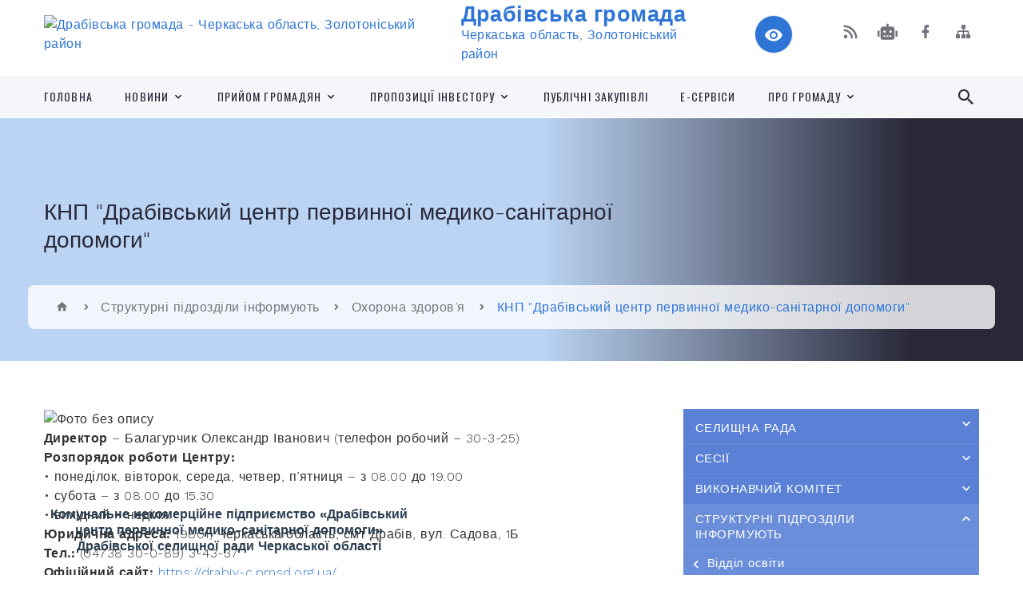

--- FILE ---
content_type: text/html; charset=UTF-8
request_url: https://drabivska-gromada.gov.ua/knp-drabivskij-centr-pervinnoi-medikosanitarnoi-dopomogi-08-32-40-26-05-2021/
body_size: 20345
content:
<!DOCTYPE html>
<html class="wide wow-animation" lang="uk">
<head>
	<!--[if IE]><meta http-equiv="X-UA-Compatible" content="IE=edge"><![endif]-->
	<meta charset="utf-8">
	<meta name="viewport" content="width=device-width, initial-scale=1">
	<!--[if IE]><script>
		document.createElement('header');
		document.createElement('nav');
		document.createElement('main');
		document.createElement('section');
		document.createElement('article');
		document.createElement('aside');
		document.createElement('footer');
		document.createElement('figure');
		document.createElement('figcaption');
	</script><![endif]-->
	<title>КНП &quot;Драбівський центр первинної медико-санітарної допомоги&quot; | Драбівська громада, Черкаська область, Золотоніський район</title>
	<meta name="description" content=".image {     position: relative;     width: 100%; /* для IE 6 */      }  h1 {     position: absolute;     top: 100px;     left: 10;     width: 60%; height: auto;     }   Комунальне некомерційне підприємство &amp;laquo;Драбівський">
	<meta name="keywords" content="КНП, &amp;quot;Драбівський, центр, первинної, медико-санітарної, допомоги&amp;quot;, |, Драбівська, громада,, Черкаська, область,, Золотоніський, район">

	
		<meta property="og:image" content="https://rada.info/upload/users_files/34226402/gerb/logo_Drabiv.png">
					
		<link rel="apple-touch-icon" sizes="57x57" href="https://gromada.org.ua/apple-icon-57x57.png">
	<link rel="apple-touch-icon" sizes="60x60" href="https://gromada.org.ua/apple-icon-60x60.png">
	<link rel="apple-touch-icon" sizes="72x72" href="https://gromada.org.ua/apple-icon-72x72.png">
	<link rel="apple-touch-icon" sizes="76x76" href="https://gromada.org.ua/apple-icon-76x76.png">
	<link rel="apple-touch-icon" sizes="114x114" href="https://gromada.org.ua/apple-icon-114x114.png">
	<link rel="apple-touch-icon" sizes="120x120" href="https://gromada.org.ua/apple-icon-120x120.png">
	<link rel="apple-touch-icon" sizes="144x144" href="https://gromada.org.ua/apple-icon-144x144.png">
	<link rel="apple-touch-icon" sizes="152x152" href="https://gromada.org.ua/apple-icon-152x152.png">
	<link rel="apple-touch-icon" sizes="180x180" href="https://gromada.org.ua/apple-icon-180x180.png">
	<link rel="icon" type="image/png" sizes="192x192"  href="https://gromada.org.ua/android-icon-192x192.png">
	<link rel="icon" type="image/png" sizes="32x32" href="https://gromada.org.ua/favicon-32x32.png">
	<link rel="icon" type="image/png" sizes="96x96" href="https://gromada.org.ua/favicon-96x96.png">
	<link rel="icon" type="image/png" sizes="16x16" href="https://gromada.org.ua/favicon-16x16.png">
	<link rel="manifest" href="https://gromada.org.ua/manifest.json">
	<meta name="msapplication-TileColor" content="#ffffff">
	<meta name="msapplication-TileImage" content="https://gromada.org.ua/ms-icon-144x144.png">
	<meta name="theme-color" content="#ffffff">
	
	
		<meta name="robots" content="">
		
    <link rel="stylesheet" href="https://fonts.googleapis.com/css?family=Work+Sans:300,700,800%7COswald:300,400,500">
	
    <link rel="preload" href="//gromada.org.ua/themes/2021_bar/css/styles_vip.css?v=2.98" as="style">
	<link rel="stylesheet" href="//gromada.org.ua/themes/2021_bar/css/styles_vip.css?v=2.98">
	<link rel="stylesheet" href="//gromada.org.ua/themes/2021_bar/css/62220/theme_vip.css?v=1769008779">
	
			<!--[if lt IE 9]>
	<script src="https://oss.maxcdn.com/html5shiv/3.7.2/html5shiv.min.js"></script>
	<script src="https://oss.maxcdn.com/respond/1.4.2/respond.min.js"></script>
	<![endif]-->
	<!--[if gte IE 9]>
	<style type="text/css">
		.gradient { filter: none; }
	</style>
	<![endif]-->

</head>
<body class="">

	<a href="#top_menu" class="skip-link link" aria-label="Перейти до головного меню (Alt+1)" accesskey="1">Перейти до головного меню (Alt+1)</a>
	<a href="#left_menu" class="skip-link link" aria-label="Перейти до бічного меню (Alt+2)" accesskey="2">Перейти до бічного меню (Alt+2)</a>
    <a href="#main_content" class="skip-link link" aria-label="Перейти до головного вмісту (Alt+3)" accesskey="3">Перейти до текстового вмісту (Alt+3)</a>



<div class="page">

	<!-- Page Header-->
	<header class="section page-header">
		<!-- RD Navbar-->
		<div class="rd-navbar-wrap">
			<nav class="rd-navbar rd-navbar-corporate" data-layout="rd-navbar-fixed" data-sm-layout="rd-navbar-fixed" data-md-layout="rd-navbar-fixed" data-md-device-layout="rd-navbar-fixed" data-lg-layout="rd-navbar-static" data-lg-device-layout="rd-navbar-fixed" data-xl-layout="rd-navbar-static" data-xl-device-layout="rd-navbar-static" data-xxl-layout="rd-navbar-static" data-xxl-device-layout="rd-navbar-static" data-lg-stick-up-offset="118px" data-xl-stick-up-offset="118px" data-xxl-stick-up-offset="118px" data-lg-stick-up="true" data-xl-stick-up="true" data-xxl-stick-up="true">
				<div class="rd-navbar-aside-outer">
					<div class="rd-navbar-aside">
						<!-- RD Navbar Panel-->
						<div class="rd-navbar-panel">
							<!-- RD Navbar Toggle-->
							<button class="rd-navbar-toggle" data-rd-navbar-toggle="#rd-navbar-nav-wrap-1" aria-label="Показати меню сайту"><span></span></button>
							<a class="rd-navbar-brand" href="https://drabivska-gromada.gov.ua/">
								<img src="https://rada.info/upload/users_files/34226402/gerb/logo_Drabiv.png" alt="Драбівська громада - Черкаська область, Золотоніський район" srcset="https://rada.info/upload/users_files/34226402/gerb/logo_Drabiv.png">
								<span>Драбівська громада <br><small>Черкаська область, Золотоніський район</small></span>
							</a>
						</div>
						<div class="rd-navbar-collapse">
							<button class="rd-navbar-collapse-toggle rd-navbar-fixed-element-1" data-rd-navbar-toggle="#rd-navbar-collapse-content-1"><span></span></button>
							<div class="rd-navbar-collapse-content" id="rd-navbar-collapse-content-1">
								<article class="unit align-items-center">
									<div class="unit-left"><a class="icon icon-md icon-modern mdi mdi-eye inverse" href="#" title="Режим високої контастності" onclick="return set_special('183846a552941b0da3c828199ed4918c8fd49410');"></a></div>
								</article>
								<article class="align-items-center">
									<div class="unit-body">
										<ul class="list-0">
											<li class="social_links">
												<div class="group group-xs group-middle">
												
													<a class="icon icon-sm icon-creative mdi mdi-rss" href="https://gromada.org.ua/rss/62220/" rel="nofollow" target="_blank" title="RSS-стрічка новин"></a>
																										<a class="icon icon-sm icon-creative mdi mdi-robot" href="https://drabivska-gromada.gov.ua/feedback/#chat_bot" title="Наша громада в смартфоні"><i class="fas fa-robot"></i></a>
																																																				<a class="icon icon-sm icon-creative mdi mdi-facebook" href="https://www.facebook.com/DrabivGromada" rel="nofollow" target="_blank" title="Наша сторінка у Facebook"></a>																																							<a class="icon icon-sm icon-creative mdi mdi-sitemap" href="https://drabivska-gromada.gov.ua/sitemap/" rel="nofollow" target="_blank" title="Мапа сайту"></a>
													
												</div>
											</li>
																					</ul>
									</div>
								</article>
							</div>
						</div>
					</div>
				</div>
				<div class="rd-navbar-main-outer" id="top_menu">
					<div class="rd-navbar-main">
						<div class="rd-navbar-nav-wrap" id="rd-navbar-nav-wrap-1">
							<!-- RD Navbar Search-->
							<div class="rd-navbar-search" id="rd-navbar-search-1">
								<button class="rd-navbar-search-toggle" data-rd-navbar-toggle="#rd-navbar-search-1" aria-label="Показати форму для пошуку"><span></span></button>
								<form class="rd-search" action="https://drabivska-gromada.gov.ua/search/" data-search-live="rd-search-results-live-1" method="GET">
									<div class="form-wrap">
										<label class="form-label" for="rd-navbar-search-form-input-1">Пошук...</label>
										<input class="form-input rd-navbar-search-form-input" id="rd-navbar-search-form-input-1" type="text" name="q" aria-label="Введіть пошукову фразу" autocomplete="off">
									</div>
									<button name="gAction" value="y" class="rd-search-form-submit far fa-search" type="submit" aria-label="Здійснити пошук"></button>
								</form>
							</div>
							<!-- RD Navbar Nav-->
							<ul class="rd-navbar-nav">
																<li class="rd-nav-item">
									<a class="rd-nav-link" href="https://drabivska-gromada.gov.ua/main/">Головна</a>
																	</li>
																<li class="rd-nav-item">
									<a class="rd-nav-link" href="https://drabivska-gromada.gov.ua/news/">Новини</a>
																		<ul class="rd-menu rd-navbar-dropdown">
																				<li class="rd-dropdown-item">
											<a class="rd-dropdown-link" href="https://drabivska-gromada.gov.ua/ogoloshennya-16-20-12-26-09-2019/">Оголошення та інформація</a>
																					</li>
																													</ul>
																	</li>
																<li class="rd-nav-item">
									<a class="rd-nav-link" href="https://drabivska-gromada.gov.ua/prijom-gromadyan-09-05-14-29-07-2021/">Прийом громадян</a>
																		<ul class="rd-menu rd-navbar-dropdown">
																				<li class="rd-dropdown-item">
											<a class="rd-dropdown-link" href="https://drabivska-gromada.gov.ua/drabivska-selischna-rada-09-05-44-29-07-2021/">Драбівська селищна рада</a>
																						<ul class="rd-menu rd-navbar-dropdown">
																								<li class="rd-dropdown-item">
													<a class="rd-dropdown-link" href="https://drabivska-gromada.gov.ua/osobistij-prijom-gromadyan-09-18-26-10-01-2022/">Особистий прийом громадян</a>
												</li>
																								<li class="rd-dropdown-item">
													<a class="rd-dropdown-link" href="https://drabivska-gromada.gov.ua/viiznij-prijom-gromadyan-09-19-39-10-01-2022/">Виїзний прийом громадян</a>
												</li>
																																			</ul>
																					</li>
																				<li class="rd-dropdown-item">
											<a class="rd-dropdown-link" href="https://drabivska-gromada.gov.ua/zolotoniska-rda-09-06-14-29-07-2021/">Золотоніська РДА</a>
																						<ul class="rd-menu rd-navbar-dropdown">
																								<li class="rd-dropdown-item">
													<a class="rd-dropdown-link" href="https://drabivska-gromada.gov.ua/kerivnictvo-rajonnoi-derzhavnoi-administracii-09-07-36-29-07-2021/">Керівництво районної державної адміністрації</a>
												</li>
																								<li class="rd-dropdown-item">
													<a class="rd-dropdown-link" href="https://drabivska-gromada.gov.ua/kerivniki-strukturnih-pidrozdiliv-09-07-04-29-07-2021/">Керівники структурних підрозділів</a>
												</li>
																																			</ul>
																					</li>
																				<li class="rd-dropdown-item">
											<a class="rd-dropdown-link" href="https://drabivska-gromada.gov.ua/deputati-drabivskoi-selischnoi-radi-15-48-35-28-10-2021/">Депутати Драбівської селищної ради</a>
																					</li>
																				<li class="rd-dropdown-item">
											<a class="rd-dropdown-link" href="https://drabivska-gromada.gov.ua/prijom-gromadyan-kerivnikami-inshih-derzhavnih-organiv-09-04-49-26-02-2024/">Прийом громадян керівниками інших державних органів</a>
																					</li>
																													</ul>
																	</li>
																<li class="rd-nav-item">
									<a class="rd-nav-link" href="https://drabivska-gromada.gov.ua/investicijni-propozicii-gromadi-10-10-35-16-07-2021/">Пропозиції інвестору</a>
																		<ul class="rd-menu rd-navbar-dropdown">
																				<li class="rd-dropdown-item">
											<a class="rd-dropdown-link" href="https://drabivska-gromada.gov.ua/investicijni-propozicii-10-09-15-19-07-2021/">Інвестиційні пропозиції</a>
																					</li>
																													</ul>
																	</li>
																<li class="rd-nav-item">
									<a class="rd-nav-link" href="https://drabivska-gromada.gov.ua/derzhzakupivli-12-04-52-22-12-2021/">Публічні закупівлі</a>
																	</li>
																<li class="rd-nav-item">
									<a class="rd-nav-link" href="https://drabivska-gromada.gov.ua/eservisi-09-09-52-12-10-2021/">Е-сервіси</a>
																	</li>
																<li class="rd-nav-item">
									<a class="rd-nav-link" href="https://drabivska-gromada.gov.ua/pro-gromadu-11-08-49-26-05-2021/">Про громаду</a>
																		<ul class="rd-menu rd-navbar-dropdown">
																				<li class="rd-dropdown-item">
											<a class="rd-dropdown-link" href="https://drabivska-gromada.gov.ua/feedback/">Контакти</a>
																					</li>
																													</ul>
																	</li>
																							</ul>
						</div>
					</div>
				</div>
			</nav>
		</div>
	</header>

		<section class="breadcrumbs-custom bg-image" style="background-image: url(https://rada.info/upload/users_files/34226402/slides/3.jpg);">
		<div class="breadcrumbs-custom-inner">
			<div class="container breadcrumbs-custom-container">
				<div class="breadcrumbs-custom-main">
										<h1 class="breadcrumbs-custom-title size_sm">КНП "Драбівський центр первинної медико-санітарної допомоги"</h1>
									</div>
				<ul class="breadcrumbs-custom-path"><li><a href="/" title="Головна сторінка"><span class="icon mdi mdi-home"></span></a></li><li><a href="/strukturni-pidrozdili-00-17-55-21-03-2021/">Структурні підрозділи інформують</a></li><li><a href="/ohorona-zdorov’ya-08-21-20-26-05-2021/">Охорона здоров’я</a></li><li class="active" aria-current="page">КНП "Драбівський центр первинної медико-санітарної допомоги"</li> </ul>
			</div>
		</div>
	</section>
	
	<div id="main_content">
						<section class="section section-sm">
	<div class="container">
		<div class="row row-50">
			<div class="col-lg-8">
	
								
								<article class="post-creative">

					<main class="bar_content">
						<style type="text/css">.image {
    position: relative;
    width: 100%; /* для IE 6 */

    }
 h1 {
    position: absolute;
    top: 100px;
    left: 10;
    width: 60%;
	height: auto;
    }
</style>
<div class="image"><img alt="Фото без опису"  alt="" src="https://rada.info/upload/users_files/34226402/3b6a704737cf9eae45e454ec3fb267a8.jpg" style="width: 100%;" />
<h1 style="text-align: center;"><span style="color:#2c3e50;"><span style="font-size:22px;"><span style="font-family:Arial,Helvetica,sans-serif;"><b>Комунальне некомерційне підприємство &laquo;Драбівський центр первинної медико-санітарної допомоги&raquo; Драбівської селищної ради Черкаської області</b></span></span></span><br />
&nbsp;</h1>

<p style="text-align:justify; margin:0cm 0cm 8pt"><span style="font-size:11pt"><span style="line-height:normal"><b>Директор </b>&ndash; Балагурчик Олександр Іванович (телефон робочий &ndash; 30-3-25)<br />
<b>Розпорядок роботи Центру: </b><br />
&bull; понеділок, вівторок, середа, четвер, п&rsquo;ятниця &ndash; з 08.00 до 19.00<br />
&bull; субота &ndash; з 08.00 до 15.30<br />
&bull; вихідний &ndash; неділя.<br />
<b>Юридична адреса: </b> 19801, Черкаська область, смт Драбів, вул. Садова, 1Б<br />
<b>Тел.: </b> (04738 30-0-89) 3-43-37<br />
<b>Офіційний сайт: </b> <a href="http://vlada.pp.ua/goto/aHR0cHM6Ly9kcmFiaXYtYy5wbXNkLm9yZy51YS8=/" target="_blank" rel="nofollow">https://drabiv-c.pmsd.org.ua/</a></span></span></p>

<p style="text-align:justify; margin:0cm 0cm 8pt"><span style="font-size:18px;"><span style="font-family:Arial,Helvetica,sans-serif;"><span style="line-height:normal"><b><span style="color:black">Е-mail</span></b><span style="color:black">: <a href="mailto:drabivcpmcd@gmail.com">drabivcpmcd@gmail.com</a></span></span></span></span></p>

<p>&nbsp;</p>
</div>

<hr />
						<div class="clearfix"></div>
					</main>
				</article>
								
								
				<section class="text-center">
					<div class="container">
						<div class="row row-50">
														<div class="col-md-6 wow-outer">
								<article class="post-modern wow slideInLeft animated">
									<a class="post-modern-media" href="https://drabivska-gromada.gov.ua/news/1622007562/">
																					<img src="https://rada.info/upload/users_files/34226402/46d4c08d955c2c5a8229d9e536bdaab5.jpg" alt="Стан мережі медичних закладів  первинної ланки за період її реформування та на перспективу" width="570" height="352"/>
																													</a>
									<h4 class="post-modern-title"><a href="https://drabivska-gromada.gov.ua/news/1622007562/">Стан мережі медичних закладів  первинної ланки за період її реформування та на перспективу</a></h4>
									<ul class="post-modern-meta">
									  <li>Переглядів: 662</li>
									  <li>
										<time datetime="2021">26.05.2021, 08:34</time>
									  </li>
									</ul>
									<p>Презентація &quot;Стан мережі медичних закладів &nbsp;первинної ланки за період її реформування та на перспективу&quot;</p>
								</article>
							</div>
													</div>
						
												
					</div>
				</section>					
				
			</div>

			<div class="col-lg-4">

				
<ul class="important_links bg-secondary" id="left_menu">
		<li id="menu_id_126030">
		<a href="https://drabivska-gromada.gov.ua/selischna-rada-16-27-08-03-02-2021/">Селищна рада</a>
				<span class="has_sub sub_down" data-id="126030"></span>
		<ul id="is_sub_126030">
						<li id="menu_id_127109">
				<a href="https://drabivska-gromada.gov.ua/golova-selischnoi-radi-09-54-19-08-02-2021/">Селищний голова</a>
							</li>
						<li id="menu_id_126033">
				<a href="https://drabivska-gromada.gov.ua/aparat-selischnoi-radi-16-28-02-03-02-2021/">Керівництво селищної  ради</a>
							</li>
						<li id="menu_id_129955">
				<a href="https://drabivska-gromada.gov.ua/vikonavchij-aparat-11-05-55-17-02-2021/">Виконавчий комітет</a>
								<span class="has_sub2" data-id="129955"></span>
				<ul id="is_sub2_129955">
										<li id="menu_id_183443">
						<a href="https://drabivska-gromada.gov.ua/zagalnij-viddil-vikonavchogo-aparatu-selischnoi-radi-11-06-43-23-12-2021/">Загальний відділ</a>
					</li>
										<li id="menu_id_183446">
						<a href="https://drabivska-gromada.gov.ua/organizacijnokadrovij-viddil-11-11-04-23-12-2021/">Організаційно-кадровий відділ</a>
					</li>
										<li id="menu_id_183447">
						<a href="https://drabivska-gromada.gov.ua/juridichnij-viddil-11-11-47-23-12-2021/">Юридичний відділ</a>
					</li>
										<li id="menu_id_183448">
						<a href="https://drabivska-gromada.gov.ua/viddil-buhgalterskogo-obliku-ta-zvitnosti-11-13-19-23-12-2021/">Відділ бухгалтерського обліку та звітності</a>
					</li>
										<li id="menu_id_183449">
						<a href="https://drabivska-gromada.gov.ua/viddil-ekonomichnogo-rozvitku-ta-investicij-11-13-58-23-12-2021/">Відділ економічного розвитку та інвестицій</a>
					</li>
										<li id="menu_id_183450">
						<a href="https://drabivska-gromada.gov.ua/viddil-komunalnoi-vlasnosti-zhitlovokomunalnogo-gospodarstva-budivnictva-ta-arhitekturi-11-14-31-23-12-2021/">Відділ комунальної власності, житлово-комунального господарства, будівництва та архітектури</a>
					</li>
										<li id="menu_id_183452">
						<a href="https://drabivska-gromada.gov.ua/viddil-zemelnih-vidnosin-ta-ekologii-11-14-58-23-12-2021/">Відділ земельних відносин та екології</a>
					</li>
										<li id="menu_id_183454">
						<a href="https://drabivska-gromada.gov.ua/viddil-centr-nadannya-administrativnih-poslug-11-15-41-23-12-2021/">Відділ «Центр надання адміністративних послуг»</a>
					</li>
										<li id="menu_id_251678">
						<a href="https://drabivska-gromada.gov.ua/viddil-z-pitan-oboronnoi-roboti-civilnogo-zahistu-ta-vzaemodii-z-pravoohoronnimi-organami-14-17-30-15-07-2024/">Відділ з питань мобілізаційної, оборонної роботи, цивільного захисту та взаємодії з правоохоронними органами</a>
					</li>
														</ul>
							</li>
						<li id="menu_id_129956">
				<a href="https://drabivska-gromada.gov.ua/vikonavchi-organi-11-06-22-17-02-2021/">Виконавчі органи</a>
								<span class="has_sub2" data-id="129956"></span>
				<ul id="is_sub2_129956">
										<li id="menu_id_183467">
						<a href="https://drabivska-gromada.gov.ua/finansovij-viddil-11-35-46-23-12-2021/">Фінансовий відділ</a>
					</li>
										<li id="menu_id_183468">
						<a href="https://drabivska-gromada.gov.ua/viddil-osviti-11-36-13-23-12-2021/">Відділ освіти</a>
					</li>
										<li id="menu_id_151791">
						<a href="https://drabivska-gromada.gov.ua/struktura-viddilu-11-21-28-28-05-2021/">Відділ соціального захисту та охорони здоров’я</a>
					</li>
										<li id="menu_id_183471">
						<a href="https://drabivska-gromada.gov.ua/sluzhba-u-spravah-ditej-11-38-00-23-12-2021/">Служба у справах дітей</a>
					</li>
										<li id="menu_id_183469">
						<a href="https://drabivska-gromada.gov.ua/sektor-kulturi-molodi-ta-sportu-11-36-48-23-12-2021/">Сектор культури, молоді та спорту</a>
					</li>
														</ul>
							</li>
						<li id="menu_id_113597">
				<a href="https://drabivska-gromada.gov.ua/starosti-13-25-48-02-12-2020/">Старости</a>
							</li>
						<li id="menu_id_126039">
				<a href="https://drabivska-gromada.gov.ua/deputatskij-korpus-16-29-34-03-02-2021/">Депутатський корпус</a>
							</li>
						<li id="menu_id_75905">
				<a href="https://drabivska-gromada.gov.ua/plan-roboti-radi-14-51-44-25-09-2019/">План роботи ради</a>
							</li>
						<li id="menu_id_184381">
				<a href="https://drabivska-gromada.gov.ua/statut-drabivskoi-gromadi-11-15-35-30-12-2021/">Статут Драбівської громади</a>
								<span class="has_sub2" data-id="184381"></span>
				<ul id="is_sub2_184381">
										<li id="menu_id_291831">
						<a href="https://drabivska-gromada.gov.ua/2024-rik-09-47-09-17-09-2025/">2024 рік</a>
					</li>
														</ul>
							</li>
						<li id="menu_id_184402">
				<a href="https://drabivska-gromada.gov.ua/reglament-roboti-drabivskoi-selischnoi-radi-12-05-39-30-12-2021/">Регламент роботи Драбівської селищної ради</a>
							</li>
						<li id="menu_id_258103">
				<a href="https://drabivska-gromada.gov.ua/vibori-12-02-37-08-10-2024/">Вибори</a>
								<span class="has_sub2" data-id="258103"></span>
				<ul id="is_sub2_258103">
										<li id="menu_id_258104">
						<a href="https://drabivska-gromada.gov.ua/informaciya-dlya-viborciv-12-03-53-08-10-2024/">Інформація для виборців</a>
					</li>
														</ul>
							</li>
								</ul>
			</li>
		<li id="menu_id_128720">
		<a href="https://drabivska-gromada.gov.ua/sesii-08-33-56-12-02-2021/">Сесії</a>
				<span class="has_sub sub_down" data-id="128720"></span>
		<ul id="is_sub_128720">
						<li id="menu_id_128841">
				<a href="https://drabivska-gromada.gov.ua/proekti-rishen-12-45-26-12-02-2021/">Проєкти порядків денних</a>
							</li>
						<li id="menu_id_128836">
				<a href="https://drabivska-gromada.gov.ua/rishennya-sesij-12-43-36-12-02-2021/">Рішення сесій</a>
								<span class="has_sub2" data-id="128836"></span>
				<ul id="is_sub2_128836">
										<li id="menu_id_128994">
						<a href="https://drabivska-gromada.gov.ua/2020-rik-14-20-15-12-02-2021/">2020 рік</a>
					</li>
										<li id="menu_id_128844">
						<a href="https://drabivska-gromada.gov.ua/2021-rik-12-50-52-12-02-2021/">2021 рік</a>
					</li>
										<li id="menu_id_190029">
						<a href="https://drabivska-gromada.gov.ua/2022-rik-16-11-20-28-01-2022/">2022 рік</a>
					</li>
														</ul>
							</li>
						<li id="menu_id_130693">
				<a href="https://drabivska-gromada.gov.ua/rezultati-personalnogo-golosuvannya-15-35-27-19-02-2021/">Результати персонального голосування</a>
							</li>
						<li id="menu_id_181643">
				<a href="https://drabivska-gromada.gov.ua/protokoli-sesij-08-25-22-14-12-2021/">Протоколи сесій</a>
							</li>
						<li id="menu_id_192243">
				<a href="https://drabivska-gromada.gov.ua/videozapisi-sesij-selischnoi-radi-15-26-20-08-02-2022/">Відеозаписи сесій селищної ради</a>
							</li>
								</ul>
			</li>
		<li id="menu_id_75898">
		<a href="https://drabivska-gromada.gov.ua/vikonavchij-komitet-14-29-37-25-09-2019/">Виконавчий комітет</a>
				<span class="has_sub sub_down" data-id="75898"></span>
		<ul id="is_sub_75898">
						<li id="menu_id_126110">
				<a href="https://drabivska-gromada.gov.ua/sklad-vikonavchogo-komitetu-21-51-11-03-02-2021/">Склад виконавчого комітету</a>
							</li>
						<li id="menu_id_117303">
				<a href="https://drabivska-gromada.gov.ua/rishennya-vikonavchogo-komitetu-18-14-31-22-12-2020/">Рішення виконавчого комітету</a>
								<span class="has_sub2" data-id="117303"></span>
				<ul id="is_sub2_117303">
										<li id="menu_id_125256">
						<a href="https://drabivska-gromada.gov.ua/2020-21-35-52-31-01-2021/">2020 рік</a>
					</li>
										<li id="menu_id_125257">
						<a href="https://drabivska-gromada.gov.ua/2021-21-36-06-31-01-2021/">2021 рік</a>
					</li>
										<li id="menu_id_187624">
						<a href="https://drabivska-gromada.gov.ua/2022-rik-11-04-44-19-01-2022/">2022 рік</a>
					</li>
										<li id="menu_id_210713">
						<a href="https://drabivska-gromada.gov.ua/2023-rik-16-49-50-18-01-2023/">2023 рік</a>
					</li>
										<li id="menu_id_267074">
						<a href="https://drabivska-gromada.gov.ua/2025-10-24-28-13-01-2025/">2025 рік</a>
					</li>
										<li id="menu_id_301983">
						<a href="https://drabivska-gromada.gov.ua/2026-rik-16-00-10-12-01-2026/">2026 рік</a>
					</li>
										<li id="menu_id_236497">
						<a href="https://drabivska-gromada.gov.ua/2024-rik-10-11-29-17-01-2024/">2024 рік</a>
					</li>
														</ul>
							</li>
						<li id="menu_id_127511">
				<a href="https://drabivska-gromada.gov.ua/proekti-rishen-08-15-36-09-02-2021/">Проєкти рішень</a>
							</li>
						<li id="menu_id_184410">
				<a href="https://drabivska-gromada.gov.ua/reglament-vikonavchogo-komitetu-12-29-56-30-12-2021/">Регламент виконавчого комітету</a>
							</li>
						<li id="menu_id_184413">
				<a href="https://drabivska-gromada.gov.ua/polozhennya-pro-vikonavchij-komitet-12-37-48-30-12-2021/">Положення про виконавчий комітет</a>
							</li>
								</ul>
			</li>
		<li id="menu_id_138064" class="active">
		<a href="https://drabivska-gromada.gov.ua/strukturni-pidrozdili-00-17-55-21-03-2021/">Структурні підрозділи інформують</a>
				<span class="has_sub sub_up" data-id="138064"></span>
		<ul id="is_sub_138064" class="sub_open">
						<li id="menu_id_126046">
				<a href="https://drabivska-gromada.gov.ua/viddil-osviti-16-32-27-03-02-2021/">Відділ освіти</a>
								<span class="has_sub2" data-id="126046"></span>
				<ul id="is_sub2_126046">
										<li id="menu_id_142986">
						<a href="https://drabivska-gromada.gov.ua/viddil-osviti-informue-09-17-39-09-04-2021/">Відділ освіти інформує</a>
					</li>
										<li id="menu_id_126049">
						<a href="https://drabivska-gromada.gov.ua/publichni-zakupivli-16-33-39-03-02-2021/">Публічні закупівлі</a>
					</li>
										<li id="menu_id_146132">
						<a href="https://drabivska-gromada.gov.ua/zakladi-doshkilnoi-osviti-10-58-52-23-04-2021/">Заклади дошкільної освіти</a>
					</li>
										<li id="menu_id_146133">
						<a href="https://drabivska-gromada.gov.ua/zakladi-zagalnoi-serednoi-osviti-11-00-31-23-04-2021/">Заклади загальної середньої освіти</a>
					</li>
										<li id="menu_id_146135">
						<a href="https://drabivska-gromada.gov.ua/zakladi-pozashkilnoi-osviti-11-02-05-23-04-2021/">Заклади позашкільної освіти</a>
					</li>
										<li id="menu_id_247446">
						<a href="https://drabivska-gromada.gov.ua/polozhennya-pro-viddil-11-12-27-10-05-2024/">Положення про відділ</a>
					</li>
										<li id="menu_id_248238">
						<a href="https://drabivska-gromada.gov.ua/informaciya-pro-diyalnist-zakladiv-osviti-12-27-15-24-05-2024/">Інформація про діяльність закладів освіти</a>
					</li>
										<li id="menu_id_258997">
						<a href="https://drabivska-gromada.gov.ua/atestaciya-pedagogichnih-pracivnikiv-14-57-05-17-10-2024/">Атестація педагогічних працівників</a>
					</li>
														</ul>
							</li>
						<li id="menu_id_143856">
				<a href="https://drabivska-gromada.gov.ua/sektor-kulturi-molodi-ta-sportu-15-33-13-13-04-2021/">Сектор культури, молоді та спорту</a>
								<span class="has_sub2" data-id="143856"></span>
				<ul id="is_sub2_143856">
										<li id="menu_id_132123">
						<a href="https://drabivska-gromada.gov.ua/kultura-molod-sport-10-18-02-25-02-2021/">Новини сектору культури, молоді та спорту</a>
					</li>
										<li id="menu_id_242066">
						<a href="https://drabivska-gromada.gov.ua/publichni-zakupivli-11-17-48-07-03-2024/">Публічні закупівлі</a>
					</li>
														</ul>
							</li>
						<li id="menu_id_151788">
				<a href="https://drabivska-gromada.gov.ua/novini-11-18-38-28-05-2021/">Відділ соціального захисту та охорони здоров’я</a>
								<span class="has_sub2" data-id="151788"></span>
				<ul id="is_sub2_151788">
										<li id="menu_id_130613">
						<a href="https://drabivska-gromada.gov.ua/socialnij-zahist-12-59-18-19-02-2021/">Новини та інформація</a>
					</li>
										<li id="menu_id_187863">
						<a href="https://drabivska-gromada.gov.ua/programi-viddilu-16-37-21-19-01-2022/">Програми відділу</a>
					</li>
										<li id="menu_id_187864">
						<a href="https://drabivska-gromada.gov.ua/zabezpechennya-socialnimi-poslugami-16-40-47-19-01-2022/">Забезпечення соціальними послугами</a>
					</li>
														</ul>
							</li>
						<li id="menu_id_152732">
				<a href="https://drabivska-gromada.gov.ua/novini-15-44-42-02-06-2021/">Центр надання соціальних послуг</a>
								<span class="has_sub2" data-id="152732"></span>
				<ul id="is_sub2_152732">
										<li id="menu_id_145733">
						<a href="https://drabivska-gromada.gov.ua/centr-nadannya-socialnih-poslug-14-18-36-21-04-2021/">Новини ЦНСП</a>
					</li>
														</ul>
							</li>
						<li id="menu_id_133885">
				<a href="https://drabivska-gromada.gov.ua/sluzhba-u-spravah-ditej-10-26-30-04-03-2021/">Служба у справах дітей</a>
								<span class="has_sub2" data-id="133885"></span>
				<ul id="is_sub2_133885">
										<li id="menu_id_133886">
						<a href="https://drabivska-gromada.gov.ua/komisiya-z-pitan-zahistu-prav-ditini-10-28-54-04-03-2021/">Комісія з питань  захисту прав дитини</a>
					</li>
										<li id="menu_id_143915">
						<a href="https://drabivska-gromada.gov.ua/sluzhba-u-spravah-ditej-informue-16-59-57-13-04-2021/">Служба у справах дітей інформує</a>
					</li>
														</ul>
							</li>
						<li id="menu_id_143857">
				<a href="https://drabivska-gromada.gov.ua/viddil-ekonomichnogo-rozvitku-ta-investicij-15-35-15-13-04-2021/">Відділ економічного розвитку та інвестицій</a>
								<span class="has_sub2" data-id="143857"></span>
				<ul id="is_sub2_143857">
										<li id="menu_id_167077">
						<a href="https://drabivska-gromada.gov.ua/novini-ta-informaciya-12-19-19-07-09-2021/">Новини та інформація</a>
					</li>
										<li id="menu_id_137026">
						<a href="https://drabivska-gromada.gov.ua/socialnoekonomichnij-rozvitok-gromadi-12-09-44-17-03-2021/">Соціально-економічний розвиток громади</a>
					</li>
										<li id="menu_id_137027">
						<a href="https://drabivska-gromada.gov.ua/programa-socialnoekonomichnogo-rozvitku-drabivskoi-teritorialnoi-gromadi-na-2021-rik-12-12-38-17-03-2021/">Програма соціально-економічного розвитку</a>
					</li>
										<li id="menu_id_175343">
						<a href="https://drabivska-gromada.gov.ua/1-12-22-55-08-11-2021/">Інформація про дороги, які проходять на території Драбівської громади</a>
					</li>
														</ul>
							</li>
						<li id="menu_id_151285">
				<a href="https://drabivska-gromada.gov.ua/ohorona-zdorov’ya-08-21-20-26-05-2021/">Охорона здоров’я</a>
								<span class="has_sub2" data-id="151285"></span>
				<ul id="is_sub2_151285">
										<li id="menu_id_151286">
						<a href="https://drabivska-gromada.gov.ua/knp-drabivska-bagatoprofilna-likarnya-dsr-08-30-12-26-05-2021/">КНП "Драбівська багатопрофільна лікарня" ДСР</a>
					</li>
										<li id="menu_id_151289">
						<a href="https://drabivska-gromada.gov.ua/knp-drabivskij-centr-pervinnoi-medikosanitarnoi-dopomogi-08-32-40-26-05-2021/">КНП "Драбівський центр первинної медико-санітарної допомоги"</a>
					</li>
														</ul>
							</li>
						<li id="menu_id_173720">
				<a href="https://drabivska-gromada.gov.ua/viddil-komunalnoi-vlasnosti-zhkg-budivnictva-ta-arhitekturi-15-35-45-26-10-2021/">Відділ комунальної власності, ЖКГ, будівництва та архітектури</a>
							</li>
						<li id="menu_id_183326">
				<a href="https://drabivska-gromada.gov.ua/viddil-zemelnih-vidnosin-ta-ekologii-16-06-51-22-12-2021/">Відділ земельних відносин та екології</a>
							</li>
						<li id="menu_id_192550">
				<a href="https://drabivska-gromada.gov.ua/vikonavchij-komitet-15-20-57-09-02-2022/">Виконавчий комітет</a>
								<span class="has_sub2" data-id="192550"></span>
				<ul id="is_sub2_192550">
										<li id="menu_id_192553">
						<a href="https://drabivska-gromada.gov.ua/publichni-zakupivli-15-21-24-09-02-2022/">Публічні закупівлі</a>
					</li>
														</ul>
							</li>
								</ul>
			</li>
		<li id="menu_id_184828">
		<a href="https://drabivska-gromada.gov.ua/postijni-komisii-15-13-23-04-01-2022/">Постійні комісії</a>
				<span class="has_sub sub_down" data-id="184828"></span>
		<ul id="is_sub_184828">
						<li id="menu_id_184830">
				<a href="https://drabivska-gromada.gov.ua/sklad-postijnih-komisij-15-15-12-04-01-2022/">Склад постійних комісій</a>
							</li>
						<li id="menu_id_181828">
				<a href="https://drabivska-gromada.gov.ua/protokoli-zasidan-postijnih-komisij-08-08-27-15-12-2021/">Протоколи засідань постійних комісій</a>
								<span class="has_sub2" data-id="181828"></span>
				<ul id="is_sub2_181828">
										<li id="menu_id_181830">
						<a href="https://drabivska-gromada.gov.ua/komisiya-z-pitan-prav-ljudini-zakonnosti-deputatskoi-diyalnosti-etiki-ta-reglamentu-08-11-40-15-12-2021/">Комісія з питань прав людини, законності, депутатської діяльності, етики та регламенту</a>
					</li>
										<li id="menu_id_181831">
						<a href="https://drabivska-gromada.gov.ua/komisiya-z-pitan-finansiv-bjudzhetu-planuvannya-socialnoekonomichnogo-rozvitku-investicij-ta-mizhnarodnogo-spivrobitnictva-08-12-15-15-12-2021/">Комісія з питань фінансів, бюджету, планування соціально-економічного розвитку, інвестицій та міжнародного співробітництва</a>
					</li>
										<li id="menu_id_181832">
						<a href="https://drabivska-gromada.gov.ua/komisiya-z-pitan-zemelnih-vidnosin-prirodokoristuvannya-planuvannya-teritorii-budivnictva-arhitekturi-ohoroni-pam’yatok-istorichnogo-sered-08-24-26-15/">Комісія з питань земельних відносин, природокористування, планування території, будівництва, архітектури, охорони пам’яток, історичного середовища та благоустрою</a>
					</li>
										<li id="menu_id_181833">
						<a href="https://drabivska-gromada.gov.ua/komisiya-z-pitan-komunalnoi-vlasnosti-zhitlovokomunalnogo-gospodarstva-energozberezhennya-ta-transportu-08-25-06-15-12-2021/">Комісія з питань комунальної власності, житлово-комунального господарства, енергозбереження та транспорту</a>
					</li>
										<li id="menu_id_181834">
						<a href="https://drabivska-gromada.gov.ua/komisiya-z-socialnih-ta-gumanitarnih-pitan-08-25-34-15-12-2021/">Комісія з соціальних та гуманітарних питань</a>
					</li>
														</ul>
							</li>
						<li id="menu_id_184832">
				<a href="https://drabivska-gromada.gov.ua/visnovki-i-rekomendacii-15-16-19-04-01-2022/">Висновки і рекомендації</a>
								<span class="has_sub2" data-id="184832"></span>
				<ul id="is_sub2_184832">
										<li id="menu_id_184836">
						<a href="https://drabivska-gromada.gov.ua/komisiya-z-pitan-prav-ljudini-zakonnosti-deputatskoi-diyalnosti-etiki-ta-reglamentu-15-22-26-04-01-2022/">Комісія з питань прав людини, законності, депутатської діяльності, етики та регламенту</a>
					</li>
										<li id="menu_id_184837">
						<a href="https://drabivska-gromada.gov.ua/komisiya-z-pitan-prav-ljudini-zakonnosti-deputatskoi-diyalnosti-etiki-ta-reglamentu-15-22-55-04-01-2022/">Комісія з питань з питань фінансів, бюджету, планування соціально-економічного розвитку, інвестицій та міжнародного співробітництва</a>
					</li>
										<li id="menu_id_184838">
						<a href="https://drabivska-gromada.gov.ua/komisiya-z-pitan-zemelnih-vidnosin-prirodokoristuvannya-planuvannya-teritorii-budivnictva-arhitekturi-ohoroni-pam’yatok-istorichnogo-sered-15-23-18-04/">Комісія з питань земельних відносин, природокористування, планування території, будівництва, архітектури, охорони пам’яток, історичного середовища та благоустрою</a>
					</li>
										<li id="menu_id_184839">
						<a href="https://drabivska-gromada.gov.ua/komisiya-z-pitan-komunalnoi-vlasnosti-zhitlovokomunalnogo-gospodarstva-energozberezhennya-ta-transportu-15-23-42-04-01-2022/">Комісія з питань комунальної власності, житлово-комунального господарства, енергозбереження та транспорту</a>
					</li>
										<li id="menu_id_184840">
						<a href="https://drabivska-gromada.gov.ua/komisiya-z-socialnih-ta-gumanitarnih-pitan-15-24-04-04-01-2022/">Комісія з соціальних та гуманітарних питань</a>
					</li>
														</ul>
							</li>
						<li id="menu_id_254831">
				<a href="https://drabivska-gromada.gov.ua/rezultati-golosuvannya-12-21-29-28-08-2024/">Результати голосування</a>
								<span class="has_sub2" data-id="254831"></span>
				<ul id="is_sub2_254831">
										<li id="menu_id_254832">
						<a href="https://drabivska-gromada.gov.ua/postijna-komisiya-z-pitan-zemelnih-vidnosin-prirodokoristuvannya-planuvannya-teritorii-budivnictva-arhitekturi-ohoroni-pam’yatok-istorichn-12-22-26-28-08-2024/">Постійна комісія з питань земельних відносин, природокористування, планування території, будівництва, архітектури, охорони пам’яток, історичного середовища та благоустрою</a>
					</li>
										<li id="menu_id_254833">
						<a href="https://drabivska-gromada.gov.ua/postijna-komisiya-z-pitan-finansiv-bjudzhetu-planuvannya-socialnoekonomichnogo-rozvitku-investicij-ta-mizhnarodnogo-spivrobitnictva-12-22-59-28-08-2024/">Постійна комісія з питань фінансів, бюджету, планування соціально-економічного розвитку, інвестицій та міжнародного співробітництва</a>
					</li>
										<li id="menu_id_254834">
						<a href="https://drabivska-gromada.gov.ua/postijna-komisiya-z-pitan-komunalnoi-vlasnosti-zhitlovokomunalnogo-gospodarstva-energozberezhennya-ta-transportu-12-23-28-28-08-2024/">Постійна комісія з питань комунальної власності, житлово-комунального господарства, енергозбереження та транспорту</a>
					</li>
										<li id="menu_id_254835">
						<a href="https://drabivska-gromada.gov.ua/postijna-komisiya-z-socialnih-ta-gumanitarnih-pitan-12-23-59-28-08-2024/">Постійна комісія  з соціальних та гуманітарних питань</a>
					</li>
										<li id="menu_id_254836">
						<a href="https://drabivska-gromada.gov.ua/postijna-komisiya-z-pitan-prav-ljudini-zakonnosti-deputatskoi-diyalnosti-etiki-ta-reglamentu-12-24-26-28-08-2024/">Постійна комісія з питань прав людини, законності, депутатської діяльності, етики та регламенту</a>
					</li>
														</ul>
							</li>
						<li id="menu_id_254837">
				<a href="https://drabivska-gromada.gov.ua/videozapisi-zasidannya-postijnih-komisij-radi-12-25-39-28-08-2024/">Відеозаписи засідання постійних комісій ради</a>
								<span class="has_sub2" data-id="254837"></span>
				<ul id="is_sub2_254837">
										<li id="menu_id_255512">
						<a href="https://drabivska-gromada.gov.ua/postijna-komisiya-z-pitan-zemelnih-vidnosin-prirodokoristuvannya-planuvannya-teritorii-budivnictva-arhitekturi-ohoroni-pam’yatok-istorichn-08-21-24-06-09-2024/">Постійна комісія з питань земельних відносин, природокористування, планування території, будівництва, архітектури, охорони пам’яток, історичного середовища та благоустрою</a>
					</li>
										<li id="menu_id_255514">
						<a href="https://drabivska-gromada.gov.ua/postijna-komisiya-z-pitan-prav-ljudini-zakonnosti-deputatskoi-diyalnosti-etiki-ta-reglamentu-08-23-28-06-09-2024/">Постійна комісія з питань прав людини, законності, депутатської діяльності, етики та регламенту</a>
					</li>
										<li id="menu_id_255537">
						<a href="https://drabivska-gromada.gov.ua/postijna-komisiya-z-pitan-komunalnoi-vlasnosti-zhitlovokomunalnogo-gospodarstva-energozberezhennya-ta-transportu-11-05-10-06-09-2024/">Постійна комісія з питань комунальної власності, житлово-комунального господарства, енергозбереження та транспорту</a>
					</li>
										<li id="menu_id_255538">
						<a href="https://drabivska-gromada.gov.ua/postijna-komisiya-z-pitan-finansiv-bjudzhetu-planuvannya-socialnoekonomichnogo-rozvitku-investicij-ta-mizhnarodnogo-spivrobitnictva-11-12-23-06-09-2024/">Постійна комісія з питань фінансів, бюджету, планування соціально-економічного розвитку, інвестицій та міжнародного співробітництва</a>
					</li>
										<li id="menu_id_255539">
						<a href="https://drabivska-gromada.gov.ua/postijna-komisiya-z-socialnih-ta-gumanitarnih-pitan-11-16-34-06-09-2024/">Постійна комісія  з соціальних та гуманітарних питань</a>
					</li>
														</ul>
							</li>
								</ul>
			</li>
		<li id="menu_id_170052">
		<a href="https://drabivska-gromada.gov.ua/komisiya-z-pitan-teb-ta-ns-09-39-49-24-09-2021/">Комісія з питань ТЕБ та НС</a>
				<span class="has_sub sub_down" data-id="170052"></span>
		<ul id="is_sub_170052">
						<li id="menu_id_170053">
				<a href="https://drabivska-gromada.gov.ua/protokoli-komisii-z-pitan-tehnogennoekologichnoi-bezpeki-ta-nadzvichajnih-situacij-09-41-09-24-09-2021/">Протоколи комісії з питань ТЕБ та НС</a>
							</li>
								</ul>
			</li>
		<li id="menu_id_187329">
		<a href="https://drabivska-gromada.gov.ua/opikunska-rada-08-47-26-18-01-2022/">Опікунська рада</a>
				<span class="has_sub sub_down" data-id="187329"></span>
		<ul id="is_sub_187329">
						<li id="menu_id_187480">
				<a href="https://drabivska-gromada.gov.ua/ogoloshennya-15-26-14-18-01-2022/">Оголошення</a>
							</li>
								</ul>
			</li>
		<li id="menu_id_75629">
		<a href="https://drabivska-gromada.gov.ua/docs/">Офіційні документи</a>
			</li>
		<li id="menu_id_135374">
		<a href="https://drabivska-gromada.gov.ua/strategiya-rozvitku-gromadi-15-41-41-11-03-2021/">Стратегія розвитку громади</a>
			</li>
		<li id="menu_id_127014">
		<a href="https://drabivska-gromada.gov.ua/regulyatorna-diyalnist-12-29-10-07-02-2021/">Регуляторна діяльність</a>
				<span class="has_sub sub_down" data-id="127014"></span>
		<ul id="is_sub_127014">
						<li id="menu_id_147135">
				<a href="https://drabivska-gromada.gov.ua/normativno-pravova-baza-11-02-16-29-04-2021/">Нормативно - правова база</a>
							</li>
						<li id="menu_id_145163">
				<a href="https://drabivska-gromada.gov.ua/planuvannya-regulyatornoi-diyalnosti-14-09-21-19-04-2021/">Планування регуляторної діяльності</a>
							</li>
						<li id="menu_id_145165">
				<a href="https://drabivska-gromada.gov.ua/opriljudnennya-proektiv-regulyatornih-aktiv-14-09-49-19-04-2021/">Оприлюднення проектів регуляторних актів</a>
							</li>
						<li id="menu_id_147141">
				<a href="https://drabivska-gromada.gov.ua/dijuchi-regulyatorni-akti-11-07-03-29-04-2021/">Діючі регуляторні акти</a>
							</li>
						<li id="menu_id_145166">
				<a href="https://drabivska-gromada.gov.ua/vidstezhennya-rezultativnosti-regulyatornih-aktiv-14-10-14-19-04-2021/">Відстеження результативності регуляторних актів</a>
							</li>
						<li id="menu_id_145167">
				<a href="https://drabivska-gromada.gov.ua/vidomosti-informaciya-pro-zdijsnennya-regulyatornoi-diyalnosti-14-10-56-19-04-2021/">Відомості / Інформація про здійснення регуляторної діяльності</a>
							</li>
						<li id="menu_id_147142">
				<a href="https://drabivska-gromada.gov.ua/vidpovidalni-osobi-za-zdijsnennya-regulyatornoi-diyalnosti-11-07-52-29-04-2021/">Відповідальні особи за здійснення регуляторної діяльності</a>
							</li>
						<li id="menu_id_137541">
				<a href="https://drabivska-gromada.gov.ua/proekti-rishen-15-09-51-18-03-2021/">Проєкти рішень</a>
							</li>
								</ul>
			</li>
		<li id="menu_id_228655">
		<a href="https://drabivska-gromada.gov.ua/bezbarernist-14-41-09-23-10-2023/">Безбар'єрність</a>
				<span class="has_sub sub_down" data-id="228655"></span>
		<ul id="is_sub_228655">
						<li id="menu_id_274739">
				<a href="https://drabivska-gromada.gov.ua/protokoli-zasidan-radi-bezbarernosti-pri-vikonavchomu-komiteti-selischnoi-radi-15-22-22-13-03-2025/">Протоколи засідань Ради безбар'єрності при виконавчому комітеті селищної ради</a>
							</li>
								</ul>
			</li>
		<li id="menu_id_197953">
		<a href="https://drabivska-gromada.gov.ua/ogoloshennya-11-57-52-06-05-2022/">ОГОЛОШЕННЯ</a>
			</li>
		<li id="menu_id_204382">
		<a href="https://drabivska-gromada.gov.ua/transportne-spoluchennya-12-51-03-03-10-2022/">Транспортне сполучення</a>
			</li>
		<li id="menu_id_194145">
		<a href="https://drabivska-gromada.gov.ua/informaciya-dlya-deputata-10-57-26-16-02-2022/">ІНФОРМАЦІЯ ДЛЯ ДЕПУТАТА</a>
			</li>
		<li id="menu_id_260798">
		<a href="https://drabivska-gromada.gov.ua/veteranska-politika-09-21-39-05-11-2024/">Ветеранська політика</a>
				<span class="has_sub sub_down" data-id="260798"></span>
		<ul id="is_sub_260798">
						<li id="menu_id_260800">
				<a href="https://drabivska-gromada.gov.ua/viddil-z-pitan-veteranskoi-politiki-09-22-59-05-11-2024/">Сектор з питань ветеранської політики</a>
							</li>
						<li id="menu_id_260801">
				<a href="https://drabivska-gromada.gov.ua/veteranskij-prostir-09-23-46-05-11-2024/">Ветеранський простір</a>
								<span class="has_sub2" data-id="260801"></span>
				<ul id="is_sub2_260801">
										<li id="menu_id_293383">
						<a href="https://drabivska-gromada.gov.ua/zayavi-dlya-nadannya-riznih-vidiv-dopomog-15-06-49-02-10-2025/">Заяви для надання різних видів допомог</a>
					</li>
										<li id="menu_id_294706">
						<a href="https://drabivska-gromada.gov.ua/sektor-z-pitan-veteranskoi-politiki-informue-12-38-04-16-10-2025/">Сектор з питань ветеранської політики інформує</a>
					</li>
														</ul>
							</li>
								</ul>
			</li>
		<li id="menu_id_126108">
		<a href="https://drabivska-gromada.gov.ua/konkursi-na-zamischennya-vakantnih-posad-21-27-29-03-02-2021/">Конкурси на заміщення вакантних посад</a>
			</li>
		<li id="menu_id_75997">
		<a href="https://drabivska-gromada.gov.ua/ochischennya-vladi-16-19-09-26-09-2019/">Очищення влади</a>
				<span class="has_sub sub_down" data-id="75997"></span>
		<ul id="is_sub_75997">
						<li id="menu_id_121072">
				<a href="https://drabivska-gromada.gov.ua/normativni-dokumenti-19-43-37-15-01-2021/">Нормативні документи</a>
							</li>
						<li id="menu_id_121077">
				<a href="https://drabivska-gromada.gov.ua/spisok-pracivnikiv-schodo-yakih-provoditsya-perevirka-20-45-56-15-01-2021/">Список працівників, щодо яких проводиться перевірка</a>
							</li>
						<li id="menu_id_121073">
				<a href="https://drabivska-gromada.gov.ua/rezultati-perevirki-19-48-54-15-01-2021/">Результати перевірки</a>
							</li>
								</ul>
			</li>
		<li id="menu_id_114399">
		<a href="https://drabivska-gromada.gov.ua/bjudzhet-2021-18-21-38-07-12-2020/">Бюджет</a>
				<span class="has_sub sub_down" data-id="114399"></span>
		<ul id="is_sub_114399">
						<li id="menu_id_208966">
				<a href="https://drabivska-gromada.gov.ua/2023-rik-14-18-56-28-12-2022/">Бюджет 2023 рік</a>
							</li>
						<li id="menu_id_301153">
				<a href="https://drabivska-gromada.gov.ua/bjudzhet-2026-rik-10-49-25-05-01-2026/">Бюджет 2026 рік</a>
							</li>
						<li id="menu_id_265620">
				<a href="https://drabivska-gromada.gov.ua/bjudzhet-2025-11-34-53-30-12-2024/">Бюджет 2025</a>
							</li>
						<li id="menu_id_235495">
				<a href="https://drabivska-gromada.gov.ua/bjudzhet-2024-15-27-47-09-01-2024/">Бюджет 2024 рік</a>
								<span class="has_sub2" data-id="235495"></span>
				<ul id="is_sub2_235495">
										<li id="menu_id_301149">
						<a href="https://drabivska-gromada.gov.ua/bjudzhet-2026-rik-10-47-04-05-01-2026/">Бюджет</a>
					</li>
														</ul>
							</li>
						<li id="menu_id_189413">
				<a href="https://drabivska-gromada.gov.ua/bjudzhet-2022-16-24-01-26-01-2022/">Бюджет 2022</a>
							</li>
						<li id="menu_id_125944">
				<a href="https://drabivska-gromada.gov.ua/bjudzhet-2021-14-26-15-03-02-2021/">Бюджет 2021</a>
							</li>
						<li id="menu_id_158602">
				<a href="https://drabivska-gromada.gov.ua/stan-vikonannya-bjudzhetu-17-02-02-07-07-2021/">Показники бюджетів громад Черкащини</a>
							</li>
						<li id="menu_id_156229">
				<a href="https://drabivska-gromada.gov.ua/pasporti-bjudzhetnih-program-12-29-01-23-06-2021/">Паспорти бюджетних програм</a>
								<span class="has_sub2" data-id="156229"></span>
				<ul id="is_sub2_156229">
										<li id="menu_id_194718">
						<a href="https://drabivska-gromada.gov.ua/viddil-socialnogo-zahistu-ta-ohoroni-zdorov’ya-09-00-19-18-02-2022/">Відділ соціального захисту та охорони здоров’я</a>
					</li>
										<li id="menu_id_191558">
						<a href="https://drabivska-gromada.gov.ua/sluzhba-u-spravah-ditej-14-31-16-04-02-2022/">Служба у справах дітей</a>
					</li>
										<li id="menu_id_189553">
						<a href="https://drabivska-gromada.gov.ua/finansovij-viddil-10-03-53-27-01-2022/">Фінансовий відділ</a>
					</li>
										<li id="menu_id_187897">
						<a href="https://drabivska-gromada.gov.ua/vikonavchij-komitet-08-47-54-20-01-2022/">Виконавчий комітет</a>
					</li>
										<li id="menu_id_187898">
						<a href="https://drabivska-gromada.gov.ua/viddil-osviti-08-50-06-20-01-2022/">Відділ освіти</a>
					</li>
										<li id="menu_id_189781">
						<a href="https://drabivska-gromada.gov.ua/sektor-kulturi-molodi-ta-sportu-17-15-51-27-01-2022/">Сектор культури, молоді та спорту</a>
					</li>
														</ul>
							</li>
						<li id="menu_id_156345">
				<a href="https://drabivska-gromada.gov.ua/bjudzhetni-zapiti-16-25-39-23-06-2021/">Бюджетні запити</a>
							</li>
						<li id="menu_id_165999">
				<a href="https://drabivska-gromada.gov.ua/schomisyachna-informaciya-po-vikonannju-bjudzhetu-drabivskoi-selischnoi-teritorialnoi-gromadi-08-10-56-28-08-2021/">Щомісячна інформація по виконанню бюджету Драбівської СТГ</a>
								<span class="has_sub2" data-id="165999"></span>
				<ul id="is_sub2_165999">
										<li id="menu_id_193301">
						<a href="https://drabivska-gromada.gov.ua/2022-rik-15-19-45-12-02-2022/">2022 рік</a>
					</li>
										<li id="menu_id_218141">
						<a href="https://drabivska-gromada.gov.ua/2023-rik-13-00-12-02-05-2023/">2023 рік</a>
					</li>
										<li id="menu_id_166000">
						<a href="https://drabivska-gromada.gov.ua/2021-rik-08-11-56-28-08-2021/">2021 рік</a>
					</li>
														</ul>
							</li>
								</ul>
			</li>
		<li id="menu_id_183914">
		<a href="https://drabivska-gromada.gov.ua/dostup-do-publichnoi-informacii-08-55-26-28-12-2021/">Доступ до публічної інформації</a>
			</li>
		<li id="menu_id_183915">
		<a href="https://drabivska-gromada.gov.ua/dijuchi-programi-selischnoi-radi-08-57-08-28-12-2021/">Діючі програми селищної ради</a>
			</li>
		<li id="menu_id_179016">
		<a href="https://drabivska-gromada.gov.ua/zviti-16-32-33-29-11-2021/">Звіти</a>
				<span class="has_sub sub_down" data-id="179016"></span>
		<ul id="is_sub_179016">
						<li id="menu_id_237505">
				<a href="https://drabivska-gromada.gov.ua/zviti-oficera-gromadi-12-14-25-24-01-2024/">Звіти офіцера громади</a>
								<span class="has_sub2" data-id="237505"></span>
				<ul id="is_sub2_237505">
										<li id="menu_id_237506">
						<a href="https://drabivska-gromada.gov.ua/zvit-za-ii-pivrichchya-2023-roku-12-17-57-24-01-2024/">Звіт за ІІ півріччя 2023 року</a>
					</li>
														</ul>
							</li>
						<li id="menu_id_179216">
				<a href="https://drabivska-gromada.gov.ua/zviti-selischnogo-golovi-12-07-53-30-11-2021/">Звіти селищного голови</a>
							</li>
						<li id="menu_id_179017">
				<a href="https://drabivska-gromada.gov.ua/zviti-vikonavchih-organiv-16-33-25-29-11-2021/">Звіти виконавчих органів</a>
								<span class="has_sub2" data-id="179017"></span>
				<ul id="is_sub2_179017">
										<li id="menu_id_202103">
						<a href="https://drabivska-gromada.gov.ua/2022-rik-09-56-47-08-08-2022/">2022 рік</a>
					</li>
														</ul>
							</li>
						<li id="menu_id_182453">
				<a href="https://drabivska-gromada.gov.ua/z-regulyatornoi-diyalnosti-15-24-13-17-12-2021/">Звіти з регуляторної діяльності</a>
								<span class="has_sub2" data-id="182453"></span>
				<ul id="is_sub2_182453">
										<li id="menu_id_182458">
						<a href="https://drabivska-gromada.gov.ua/2021-rik-15-31-33-17-12-2021/">2021 рік</a>
					</li>
														</ul>
							</li>
						<li id="menu_id_179213">
				<a href="https://drabivska-gromada.gov.ua/zviti-starost-12-07-11-30-11-2021/">Звіти старост</a>
								<span class="has_sub2" data-id="179213"></span>
				<ul id="is_sub2_179213">
										<li id="menu_id_272635">
						<a href="https://drabivska-gromada.gov.ua/2021-rik-11-45-37-26-02-2025/">2021 рік</a>
					</li>
										<li id="menu_id_272636">
						<a href="https://drabivska-gromada.gov.ua/2022-rik-11-46-11-26-02-2025/">2022 рік</a>
					</li>
										<li id="menu_id_272637">
						<a href="https://drabivska-gromada.gov.ua/2023-rik-11-46-37-26-02-2025/">2023 рік</a>
					</li>
										<li id="menu_id_272638">
						<a href="https://drabivska-gromada.gov.ua/2024-rik-11-47-09-26-02-2025/">2024 рік</a>
					</li>
														</ul>
							</li>
						<li id="menu_id_179214">
				<a href="https://drabivska-gromada.gov.ua/zviti-deputativ-12-07-32-30-11-2021/">Звіти депутатів</a>
								<span class="has_sub2" data-id="179214"></span>
				<ul id="is_sub2_179214">
										<li id="menu_id_272632">
						<a href="https://drabivska-gromada.gov.ua/2021-rik-11-44-07-26-02-2025/">2021 рік</a>
					</li>
										<li id="menu_id_272633">
						<a href="https://drabivska-gromada.gov.ua/2022-rik-11-44-31-26-02-2025/">2022 рік</a>
					</li>
										<li id="menu_id_272634">
						<a href="https://drabivska-gromada.gov.ua/2023-rik-11-44-59-26-02-2025/">2023 рік</a>
					</li>
										<li id="menu_id_272639">
						<a href="https://drabivska-gromada.gov.ua/2024-rik-11-47-39-26-02-2025/">2024 рік</a>
					</li>
														</ul>
							</li>
								</ul>
			</li>
		<li id="menu_id_122496">
		<a href="https://drabivska-gromada.gov.ua/cnap-17-00-08-20-01-2021/">Центр надання адміністративних послуг (ЦНАП)</a>
				<span class="has_sub sub_down" data-id="122496"></span>
		<ul id="is_sub_122496">
						<li id="menu_id_122505">
				<a href="https://drabivska-gromada.gov.ua/normativni-dokumenti-cnap-20-19-46-20-01-2021/">Графік роботи</a>
							</li>
						<li id="menu_id_122497">
				<a href="https://drabivska-gromada.gov.ua/perelik-poslug-17-01-36-20-01-2021/">АДМІНІСТРАТИВНІ ПОСЛУГИ</a>
							</li>
						<li id="menu_id_122506">
				<a href="https://drabivska-gromada.gov.ua/cnap-informue-20-20-08-20-01-2021/">Про ЦНАП</a>
							</li>
						<li id="menu_id_124481">
				<a href="https://drabivska-gromada.gov.ua/cnap-informue-14-33-11-28-01-2021/">ЦНАП інформує</a>
							</li>
								</ul>
			</li>
		<li id="menu_id_137678">
		<a href="https://drabivska-gromada.gov.ua/informaciya-ustanov-ta-organizacij-21-09-31-18-03-2021/">Установи та організації</a>
				<span class="has_sub sub_down" data-id="137678"></span>
		<ul id="is_sub_137678">
						<li id="menu_id_242232">
				<a href="https://drabivska-gromada.gov.ua/derzhavna-ustanova-cherkaskij-oblasnij-centr-kontrolju-ta-profilaktiki-hvorob-moz-ukraini-08-26-44-11-03-2024/">Державна установа  "Черкаський обласний центр контролю та профілактики хвороб МОЗ України"</a>
							</li>
						<li id="menu_id_193291">
				<a href="https://drabivska-gromada.gov.ua/derzhavna-sluzhba-zajnyatosti-18-07-19-11-02-2022/">Державна служба зайнятості</a>
								<span class="has_sub2" data-id="193291"></span>
				<ul id="is_sub2_193291">
										<li id="menu_id_193290">
						<a href="https://drabivska-gromada.gov.ua/drabivska-rajonna-filiya-cherkaskogo-ocz-18-04-24-11-02-2022/">Драбівський відділ Золотоніської філії Черкаського ОЦЗ</a>
					</li>
										<li id="menu_id_144328">
						<a href="https://drabivska-gromada.gov.ua/derzhavna-sluzhba-zajnyatosti-10-23-44-15-04-2021/">Новини та інформація</a>
					</li>
														</ul>
							</li>
						<li id="menu_id_122890">
				<a href="https://drabivska-gromada.gov.ua/derzhavna-podatkova-sluzhba-informue-08-48-53-22-01-2021/">Державна податкова служба</a>
								<span class="has_sub2" data-id="122890"></span>
				<ul id="is_sub2_122890">
										<li id="menu_id_194402">
						<a href="https://drabivska-gromada.gov.ua/deklaruvannya-08-32-56-17-02-2022/">Декларування</a>
					</li>
										<li id="menu_id_137716">
						<a href="https://drabivska-gromada.gov.ua/dpi-informue-22-35-56-18-03-2021/">Новини ДПС</a>
					</li>
										<li id="menu_id_130307">
						<a href="https://drabivska-gromada.gov.ua/rekviziti-dlya-sprati-podatkiv-12-48-25-18-02-2021/">Реквізити для сплати податків</a>
					</li>
														</ul>
							</li>
						<li id="menu_id_137680">
				<a href="https://drabivska-gromada.gov.ua/derzhavna-migracijna-sluzhba-21-20-05-18-03-2021/">Державна міграційна служба</a>
								<span class="has_sub2" data-id="137680"></span>
				<ul id="is_sub2_137680">
										<li id="menu_id_137681">
						<a href="https://drabivska-gromada.gov.ua/drabivskij-rs-udms-21-23-44-18-03-2021/">УДМС у Черкаській області</a>
					</li>
										<li id="menu_id_137682">
						<a href="https://drabivska-gromada.gov.ua/migracijna-sluzhba-informue-21-24-31-18-03-2021/">ДМС інформує</a>
					</li>
										<li id="menu_id_137714">
						<a href="https://drabivska-gromada.gov.ua/servisi-dms-22-31-03-18-03-2021/">Сервіси ДМС</a>
					</li>
										<li id="menu_id_137719">
						<a href="https://drabivska-gromada.gov.ua/grafik-roboti-23-00-36-18-03-2021/">Графік роботи</a>
					</li>
														</ul>
							</li>
						<li id="menu_id_186237">
				<a href="https://drabivska-gromada.gov.ua/centr-probacii-15-15-42-12-01-2022/">Центр пробації</a>
							</li>
						<li id="menu_id_140418">
				<a href="https://drabivska-gromada.gov.ua/pensijnij-fond-14-55-58-30-03-2021/">Пенсійний фонд</a>
								<span class="has_sub2" data-id="140418"></span>
				<ul id="is_sub2_140418">
										<li id="menu_id_140419">
						<a href="https://drabivska-gromada.gov.ua/pensijnij-fond-informue-14-56-39-30-03-2021/">Пенсійний фонд інформує</a>
					</li>
														</ul>
							</li>
						<li id="menu_id_75900">
				<a href="https://drabivska-gromada.gov.ua/bezoplatna-pravova-dopomoga-14-31-10-25-09-2019/">Безоплатна правова допомога</a>
								<span class="has_sub2" data-id="75900"></span>
				<ul id="is_sub2_75900">
										<li id="menu_id_130439">
						<a href="https://drabivska-gromada.gov.ua/novini-16-39-22-18-02-2021/">Новини</a>
					</li>
														</ul>
							</li>
						<li id="menu_id_131159">
				<a href="https://drabivska-gromada.gov.ua/fond-socialnogo-strahuvannya-19-35-51-22-02-2021/">Фонд соціального страхування</a>
							</li>
						<li id="menu_id_171518">
				<a href="https://drabivska-gromada.gov.ua/fond-derzhavnogo-majna-15-58-27-07-10-2021/">Фонд державного майна</a>
							</li>
								</ul>
			</li>
		<li id="menu_id_159335">
		<a href="https://drabivska-gromada.gov.ua/komunalni-ustanovi-14-36-50-12-07-2021/">Комунальні установи</a>
				<span class="has_sub sub_down" data-id="159335"></span>
		<ul id="is_sub_159335">
						<li id="menu_id_159337">
				<a href="https://drabivska-gromada.gov.ua/komunalne-pidpriemstvo-drabivske-virobniche-upravlinnya-zhitlovokomunalnogo-gospodarstva-14-39-17-12-07-2021/">Комунальне підприємство "Драбівське виробниче управління житлово-комунального  господарства"</a>
								<span class="has_sub2" data-id="159337"></span>
				<ul id="is_sub2_159337">
										<li id="menu_id_259358">
						<a href="https://drabivska-gromada.gov.ua/povidomlennya-pro-namiri-09-57-56-22-10-2024/">Повідомлення про наміри</a>
					</li>
										<li id="menu_id_271159">
						<a href="https://drabivska-gromada.gov.ua/informacii-pro-ukladannya-dogovoru-16-45-23-12-02-2025/">Інформації про укладання  договору</a>
					</li>
										<li id="menu_id_264353">
						<a href="https://drabivska-gromada.gov.ua/tarifi-08-15-55-17-12-2024/">Тарифи</a>
					</li>
										<li id="menu_id_261606">
						<a href="https://drabivska-gromada.gov.ua/publichni-zakupivli-12-33-39-12-11-2024/">Публічні закупівлі</a>
					</li>
														</ul>
							</li>
						<li id="menu_id_159339">
				<a href="https://drabivska-gromada.gov.ua/komunalne-nekomercijne-pidpriemstvo-drabivskoi-selischnoi-radi-drabivska-bagatoprofilna-likarnya-14-41-28-12-07-2021/">Комунальне некомерційне підприємство "Драбівська багатопрофільна лікарня"</a>
								<span class="has_sub2" data-id="159339"></span>
				<ul id="is_sub2_159339">
										<li id="menu_id_189830">
						<a href="https://drabivska-gromada.gov.ua/tarifi-na-platni-poslugi-09-12-47-28-01-2022/">Тарифи на платні послуги</a>
					</li>
										<li id="menu_id_186659">
						<a href="https://drabivska-gromada.gov.ua/zviti-14-52-34-13-01-2022/">Звіти</a>
					</li>
														</ul>
							</li>
						<li id="menu_id_159341">
				<a href="https://drabivska-gromada.gov.ua/knp-drabivskij-centr-pervinnoi-medikosanitarnoi-dopomogi-14-42-26-12-07-2021/">Комунальне некомерційне підприємство "Драбівський центр первинної медико-санітарної допомоги"</a>
								<span class="has_sub2" data-id="159341"></span>
				<ul id="is_sub2_159341">
										<li id="menu_id_189826">
						<a href="https://drabivska-gromada.gov.ua/tarifi-na-platni-poslugi-09-11-29-28-01-2022/">Тарифи на платні послуги</a>
					</li>
										<li id="menu_id_186676">
						<a href="https://drabivska-gromada.gov.ua/zviti-15-07-56-13-01-2022/">Звіти</a>
					</li>
														</ul>
							</li>
						<li id="menu_id_159348">
				<a href="https://drabivska-gromada.gov.ua/komunalnij-zaklad-centr-nadannya-socialnih-poslug-15-00-48-12-07-2021/">Комунальний заклад "Центр надання соціальних послуг" Драбівської селищної ради</a>
								<span class="has_sub2" data-id="159348"></span>
				<ul id="is_sub2_159348">
										<li id="menu_id_232973">
						<a href="https://drabivska-gromada.gov.ua/zviti-pro-roboti-16-39-39-14-12-2023/">Звіти про роботу</a>
					</li>
														</ul>
							</li>
								</ul>
			</li>
		<li id="menu_id_75995">
		<a href="https://drabivska-gromada.gov.ua/zayavi-pro-namiri-16-17-27-26-09-2019/">Заяви про наміри</a>
			</li>
		<li id="menu_id_151033">
		<a href="https://drabivska-gromada.gov.ua/derzhavna-pidtrimka-15-30-10-24-05-2021/">Державна підтримка</a>
			</li>
		<li id="menu_id_75996">
		<a href="https://drabivska-gromada.gov.ua/gromadski-sluhannya-16-17-55-26-09-2019/">Громадські слухання</a>
				<span class="has_sub sub_down" data-id="75996"></span>
		<ul id="is_sub_75996">
						<li id="menu_id_158521">
				<a href="https://drabivska-gromada.gov.ua/mistobuduvannya-ta-arhitektura-14-25-18-07-07-2021/">Містобудування та архітектура</a>
							</li>
								</ul>
			</li>
		<li id="menu_id_152475">
		<a href="https://drabivska-gromada.gov.ua/opituvannya-08-36-07-02-06-2021/">Петиції та звернення</a>
			</li>
		<li id="menu_id_75902">
		<a href="https://drabivska-gromada.gov.ua/vitannya-14-47-59-25-09-2019/">Вітання</a>
			</li>
		</ul>

<div class="diia_guide">
	<a href="https://guide.diia.gov.ua/" rel="nofollow" target="_blank"><img src="https://gromada.org.ua/upload/diia_guide.jpg" alt="Гід державних послуг. Банер"></a>
</div>
				
				<div id="banner_block" class="margin_t_45">

					
					<style type="text/css">.scale {
    transition: 1s; /* час ефекту */
   }
   .scale:hover {
    transform: scale(1.02); /* Збільшуємо масштаб */
   }
</style>
<p><img alt="Фото без опису" src="https://rada.info/upload/users_files/34226402/8712e9bd656cd2e72301e3d6bd87ae51.png" style="width: 400px; height: 463px;" /></p>

<p><a rel="nofollow" href="https://cherga.diia.gov.ua/app/thematic_area_office/1295" target="_blank"><img alt="Фото без опису" src="https://rada.info/upload/users_files/34226402/08ed4acb251e02a93a2e9cb1d1d47fa0.jpg" style="width: 285px; height: 177px;" /></a></p>

<p><a rel="nofollow" href="https://www.auc.org.ua/" target="_blank"><img alt="Фото без опису" src="https://rada.info/upload/users_files/34226402/54688999f3a5bd3b3f944c506b2185a7.jpg" style="width: 277px; height: 166px;" /></a></p>

<p><img alt="Фото без опису" src="https://rada.info/upload/users_files/34226402/80f26b172ffc15311ca24603a0d3ecfe.png" style="width: 300px; height: 169px;" /></p>

<p>&nbsp;</p>

<p>&nbsp;</p>

<p style="margin-bottom:11px"><font face="Calibri, sans-serif"><span style="font-size: 18.6667px;">&nbsp;</span></font></p>

<p>&nbsp;</p>

<p>&nbsp;</p>

<p>&nbsp;</p>

<p>&nbsp;</p>

<p>&nbsp;</p>
					<div class="clearfix"></div>

					<div id="SinoptikInformer" style="width:240px;" class="SinoptikInformer type1c1"><div class="siHeader"><div class="siLh"><div class="siMh"><a onmousedown="siClickCount();" class="siLogo" rel="nofollow" href="https://ua.sinoptik.ua/" target="_blank" title="Погода"> </a>Погода <span id="siHeader"></span></div></div></div><div class="siBody"><a onmousedown="siClickCount();" rel="nofollow" href="https://ua.sinoptik.ua/погода-драбів" title="Погода у Драбові" target="_blank"><div class="siCity"><div class="siCityName"><span>Драбів</span></div><div id="siCont0" class="siBodyContent"><div class="siLeft"><div class="siTerm"></div><div class="siT" id="siT0"></div><div id="weatherIco0"></div></div><div class="siInf"><p>вологість: <span id="vl0"></span></p><p>тиск: <span id="dav0"></span></p><p>вітер: <span id="wind0"></span></p></div></div></div></a><div class="siLinks">Погода на 10 днів від <a rel="nofollow" href="https://ua.sinoptik.ua/погода-драбів/10-днів" title="Погода на 10 днів" target="_blank" onmousedown="siClickCount();">sinoptik.ua</a></div></div><div class="siFooter"><div class="siLf"><div class="siMf"></div></div></div></div><script type="text/javascript" charset="UTF-8" src="//sinoptik.ua/informers_js.php?title=4&wind=3&cities=303007466&lang=ua"></script>
					<div class="clearfix"></div>

				</div>

			</div>

		</div>
	</div>
</section>

				</div>

	<!-- Page Footer-->
	<footer class="section footer-advanced bg-gray-800">
	
		<div class="footer-advanced-main">
			<div class="container">
				<div class="row row-50">
					<div class="col-lg-4">
						<h4>Сервіси</h4>
						<ul class="list-marked">
														<li><a href="https://drabivska-gromada.gov.ua/petitions/">Сервіс електронних петицій</a></li>
																					<li><a href="https://drabivska-gromada.gov.ua/persons/">Система електронних звернень</a></li>
																																			<li><a href="https://drabivska-gromada.gov.ua/prozorro/">Держзакупівлі ProZorro</a></li>
																					<li><a href="https://drabivska-gromada.gov.ua/openbudget/">Структура бюджету OpenBudget</a></li>
																											</ul>
						<div id="google_translate_element" style="margin-top: 20px;"></div>
					</div>
					<div class="col-sm-7 col-md-5 col-lg-4">
						<h4>Корисні посилання</h4>
						<ul class="list-marked">
														<li><a href="https://drabivska-gromada.gov.ua/docs/">Офіційні документи</a></li>
																					<li><a href="https://drabivska-gromada.gov.ua/feedback/">Контактні дані</a></li>
							<li><a href="#" onclick="return set_special('183846a552941b0da3c828199ed4918c8fd49410');">Режим високої контастності</a></li>
						</ul>
					</div>
					<div class="col-sm-5 col-md-7 col-lg-4">
						<h4>Розробка сайту</h4>
						<div class="developers">
							<a href="https://vlada.ua/propozytsiyi/propozitsiya-gromadam/" class="socials" target="_blank" title="Розроблено на платформі Vlada.UA"><svg xmlns="http://www.w3.org/2000/svg" id="Layer_1" data-name="Layer 1" viewBox="0 0 2372.6 1725.53" class="svg replaced-svg"><defs><style>.cls-11{ opacity:0; }.cls-12{ fill:#fff; }.cls-13{ fill:#2985F7; }</style></defs><g class="cls-11"><rect class="cls-12" width="2372.6" height="1725.53"></rect></g><path d="M859.12,715.89h36L856.62,886.17H819.9L782.44,715.89h36.21c6,37.51,16.06,95,20.48,132.63C843.48,811.22,853.33,753.19,859.12,715.89Zm82.9,0H909.29V886.17H985v-28H942Zm127.38,0,32.73,170.28h-31.71l-7.26-38.91h-30.23l-7.49,38.91H993.71l36.47-170.28Zm-9.23,105.61c-3.37-21.91-8.22-52.15-11-74.27h-.75c-3.22,22.71-8.28,52.22-12.25,74.27Zm140.34-91.2C1231,752.56,1228.69,850,1199,871c-14,16.67-55.4,18.93-78.45,14.38v-167C1142.4,712.79,1185.72,713,1200.51,730.3Zm-12,67.45c-.24-37.88-10.1-60.33-35.23-55.33V859.9C1175.29,862.84,1187.51,848.05,1188.53,797.75Zm113.88-81.86,32.72,170.28h-31.71l-7.26-38.91h-30.23l-7.48,38.91h-31.73l36.47-170.28Zm-9.24,105.61c-3.37-21.91-8.22-52.15-11-74.27h-.75c-3.21,22.71-8.28,52.22-12.24,74.27Zm77.16,22.74c-25.07.11-25.29,44-.49,43.94C1395.87,889.49,1395.09,843.18,1370.33,844.24Zm105.39-17.69c0,25.77-6.73,32.58-16.23,32.58-8.75,0-16-7.57-16-32.58V715.89h-32.73V821c0,42.69,13.75,67.19,49,67.19,32.23,0,48.71-23.73,48.71-67.45V715.89h-32.73Zm155.11,59.62h-31.71l-7.26-38.91h-30.23l-7.49,38.91h-31.73l36.47-170.28h39.22Zm-42-64.67c-3.37-21.91-8.22-52.15-11-74.27h-.75c-3.22,22.71-8.28,52.22-12.25,74.27Z" transform="translate(0)" class="cls-12"></path><path class="cls-13" d="M1931.81,669.53a10.82,10.82,0,0,0,5.41-9.37v-216h216.56v-166H1915.57V653.9L1754.7,746.79V660.16a10.82,10.82,0,0,0-10.83-10.83h-65.52L1766,598.71a10.82,10.82,0,0,0,4-14.78l-36-62.46a10.84,10.84,0,0,0-6.59-5.05,10.67,10.67,0,0,0-8.21,1.09L1490.81,649.33H1389.9l304-175.53a10.89,10.89,0,0,0,4-14.78l-36.06-62.45a10.83,10.83,0,0,0-14.8-4L1202.36,649.33H1101.43L1621.79,348.9a10.9,10.9,0,0,0,4-14.79l-36.06-62.45a10.83,10.83,0,0,0-14.79-4l-661,381.63H813L1362.3,332.17a10.83,10.83,0,0,0,4-14.79l-36-62.46a10.87,10.87,0,0,0-6.59-5,10.72,10.72,0,0,0-8.2,1.09L263.1,858.51l-25.22-43.7L977.94,387.54a10.89,10.89,0,0,0,4-14.78l-36.06-62.45a10.81,10.81,0,0,0-14.8-4L378.34,625.44l-25.21-43.69,427.79-247a10.91,10.91,0,0,0,4-14.79l-36.06-62.46a10.81,10.81,0,0,0-14.8-4L431.14,428.42l-25.22-43.7L583.89,282c12.19-7.06,1.52-25.84-10.82-18.75L385.71,371.38a10.83,10.83,0,0,0-4,14.79l36.06,62.46a10.83,10.83,0,0,0,14.8,4L735.49,277.72l25.22,43.7-427.79,247a10.82,10.82,0,0,0-4,14.78L365,645.64a10.89,10.89,0,0,0,14.79,4L932.51,330.52l25.22,43.68L217.67,801.47a10.93,10.93,0,0,0-4,14.8l36.06,62.45a10.88,10.88,0,0,0,14.8,4L1316.87,275.13l25.23,43.7-574.95,332A10.83,10.83,0,0,0,772.56,671H916.8c6,1.39,654.16-377.65,659.56-379.12l25.22,43.69-546,315.22c-9.45,5.07-5.4,20.56,5.41,20.21h144.23a10.74,10.74,0,0,0,5.41-1.46l437.81-252.76,25.22,43.69L1344.08,650.78c-9.47,5.08-5.39,20.56,5.41,20.21h144.22a10.76,10.76,0,0,0,5.41-1.46l221.46-127.85,25.22,43.7-113.27,65.4c-9.49,5.09-5.36,20.55,5.41,20.21h95.11c0,44.31,0,133.78,0,177.83-.25,8.06,9.36,13.64,16.24,9.38l302.88-174.89,25.18,43.63-264.49,149.8c-12.25,6.94-1.68,25.82,10.66,18.83l274-155.17a10.84,10.84,0,0,0,4.06-14.84l-36.07-62.45a10.82,10.82,0,0,0-14.79-4l-296,170.93V771.8Zm5.41-247V372h194.91v50.53Zm194.91-72.19H1937.22V299.81h194.91Zm-145.8,608.31a10.84,10.84,0,0,1-4,14.8l-615.14,355.15,25.22,43.7,365.36-210.94a10.72,10.72,0,0,1,8.2-1.08,11,11,0,0,1,6.59,5l36.05,62.45a10.84,10.84,0,0,1-4,14.8L1439.33,1453.5l25.23,43.7,115.53-66.72a10.83,10.83,0,0,1,10.82,18.77L1466,1521.38a10.92,10.92,0,0,1-14.8-4l-36-62.46a10.82,10.82,0,0,1,4-14.79l365.32-210.92-25.21-43.7-365.35,210.93a10.82,10.82,0,0,1-14.8-4L1343,1330a10.91,10.91,0,0,1,4-14.79L1962.15,960.1l-25.21-43.7-615.16,355.15a10.84,10.84,0,0,1-14.8-4l-36.06-62.45a10.81,10.81,0,0,1,3.91-14.74L1693,945.29H1598.4l-661,381.65a10.83,10.83,0,0,1-14.8-4l-36.06-62.45a10.92,10.92,0,0,1,4-14.8l520.35-300.43H1309.94L865.27,1202a10.92,10.92,0,0,1-14.79-4l-36.05-62.45a10.81,10.81,0,0,1,3.91-14.74l299.42-175.57h-96.27L886.85,1023a10.83,10.83,0,0,1-14.8-4l-42.58-73.77H682.83A10.83,10.83,0,0,1,672,935.12l-2.2-36.61-78.5,45.34a11,11,0,0,1-5.42,1.44H462.3c-7.48.63-11.28-8.8-14.65-13.84a10.9,10.9,0,0,1,3.78-15.12L663.54,793.87l-3.38-56.31L417.07,877.92a10.84,10.84,0,0,1-10.83-18.77L664.5,710c6.63-4.07,16,.91,16.22,8.72l4.84,80.49a10.86,10.86,0,0,1-5.39,10L482.1,923.64H583L674.17,871c6.65-4.08,16,.92,16.21,8.73L693,923.64H835.71a10.85,10.85,0,0,1,9.39,5.41l40.29,69.81,127.79-73.78a10.85,10.85,0,0,1,5.41-1.44h139a10.82,10.82,0,0,1,5.48,20.16L838.57,1134.1l25.24,43.75,437.83-252.77a10.82,10.82,0,0,1,5.41-1.44h144.22c10.71-.33,15,15.1,5.41,20.21l-546,315.21,25.22,43.7c5.4-1.46,653.58-380.55,659.55-379.12h137.43c10.68-.33,14.95,15,5.48,20.16l-443.33,259.83,25.25,43.74,615.17-355.15a10.83,10.83,0,0,1,14.79,4Z" transform="translate(0)"></path></svg></a><br>
							<span>офіційні сайти «під ключ»</span><br>
							для органів державної влади
						</div>
					</div>
				</div>
			</div>
        </div>
	
		<div class="footer-advanced-aside">
			<div class="container">
				<div class="footer-advanced-layout">
					<div>
						<ul class="list-nav">
														<li><a href="https://drabivska-gromada.gov.ua/main/">Головна</a></li>
														<li><a href="https://drabivska-gromada.gov.ua/news/">Новини</a></li>
														<li><a href="https://drabivska-gromada.gov.ua/prijom-gromadyan-09-05-14-29-07-2021/">Прийом громадян</a></li>
														<li><a href="https://drabivska-gromada.gov.ua/investicijni-propozicii-gromadi-10-10-35-16-07-2021/">Пропозиції інвестору</a></li>
														<li><a href="https://drabivska-gromada.gov.ua/derzhzakupivli-12-04-52-22-12-2021/">Публічні закупівлі</a></li>
														<li><a href="https://drabivska-gromada.gov.ua/eservisi-09-09-52-12-10-2021/">Е-сервіси</a></li>
														<li><a href="https://drabivska-gromada.gov.ua/pro-gromadu-11-08-49-26-05-2021/">Про громаду</a></li>
													</ul>
					</div>
				</div>
			</div>
		</div>
		<div class="container"><hr></div>
		<div class="footer-advanced-aside">
			<div class="container">
				<div class="footer-advanced-layout">
					<a class="brand" href="https://drabivska-gromada.gov.ua/">
						<img src="https://rada.info/upload/users_files/34226402/gerb/logo_Drabiv.png" alt="Драбівська - " width="83" height="49" srcset="https://rada.info/upload/users_files/34226402/gerb/logo_Drabiv.png">
						<span>Драбівська громада <br><small>Черкаська область, Золотоніський район</small></span>
					</a>
										<p class="rights">
						<a href="javascipt:;" data-fancybox data-auto-focus="false" data-src="#auth_block" data-modal="false" rel="nofollow" class="open-popup" title="Форма авторизації в адмін-панель сайту"><i class="fa fa-lock" aria-hidden="true"></i> Вхід для адміністратора</a>
					</p>
										<p>
						<span class="copyright-year"></span><span>&nbsp;&copy;&nbsp;</span><span>&nbsp;</span><span>Весь контент доступний за ліцензією <a href="https://creativecommons.org/licenses/by/4.0/deed.uk" target="_blank" rel="nofollow">Creative Commons Attribution 4.0 International License</a>, якщо не зазначено інше</span>
					</p>
				</div>
			</div>
		</div>
	</footer>

</div>




<div class="preloader">
	<div class="preloader-logo"><img src="https://rada.info/upload/users_files/34226402/gerb/logo_Drabiv.png" alt="Драбівська - " srcset="https://rada.info/upload/users_files/34226402/gerb/logo_Drabiv.png"></div>
	<div class="preloader-body">
		<div id="loadingProgressG">
			<div class="loadingProgressG" id="loadingProgressG_1"></div>
		</div>
	</div>
</div>



<!-- Javascript-->
<script src="//gromada.org.ua/themes/2021_bar/js/core.min.js?v=1.08"></script>
<script src="//gromada.org.ua/themes/2021_bar/js/jquery.cookie.min.js"></script>
<script src="//gromada.org.ua/themes/2021_bar/js/jquery.fancybox.min.js"></script>
<script src="//gromada.org.ua/themes/2021_bar/js/moment-with-locales.min.js"></script>
<script src="//gromada.org.ua/themes/2021_bar/js/daterangepicker.js"></script>
<script src="//gromada.org.ua/themes/2021_bar/js/jquery.mask.min.js"></script>
<script src="//gromada.org.ua/themes/2021_bar/js/script.js?v=1.84"></script>

<script type="text/javascript" src="//translate.google.com/translate_a/element.js?cb=googleTranslateElementInit"></script>
<script type="text/javascript">
	function googleTranslateElementInit() {
		new google.translate.TranslateElement({
			pageLanguage: 'uk',
			includedLanguages: 'de,en,es,fr,pl,hu,bg,ro,da,lt',
			layout: google.translate.TranslateElement.InlineLayout.SIMPLE,
			gaTrack: true,
			gaId: 'UA-71656986-1'
		}, 'google_translate_element');
	}
</script>



						<div id="auth_petition" style="display: none;" class="modal_block">

	<button type="button" data-fancybox-close="" class="fancybox-button fancybox-close-small" title="Close"><svg xmlns="http://www.w3.org/2000/svg" version="1" viewBox="0 0 24 24"><path d="M13 12l5-5-1-1-5 5-5-5-1 1 5 5-5 5 1 1 5-5 5 5 1-1z"></path></svg></button>

	<h4>Авторизація в системі електронних петицій</h4>
	
	
		

	<div class="box">

		<form action="//gromada.org.ua/n/actions/" method="post">

			
			<div class="form-wrap">
				<label class="form-label-outside" for="petition_login">Email *</label>
				<input class="form-input" id="petition_login" type="email" name="petition_login" value="" data-constraints="@Email @Required" required>
			</div>

			<div class="form-wrap">
				<label class="form-label-outside" for="petition_password">Пароль *</label>
				<input class="form-input" id="petition_password" type="password" name="petition_password" value="" data-constraints="@Required" required>
			</div>
			
			
			<div class="wow-outer">
				
				<input type="hidden" name="back_url" value="https://drabivska-gromada.gov.ua/knp-drabivskij-centr-pervinnoi-medikosanitarnoi-dopomogi-08-32-40-26-05-2021/">
				<input type="hidden" name="hash" value="183846a552941b0da3c828199ed4918c8fd49410">
				<input type="hidden" name="gromada_id" value="62220">
				
				<input type="hidden" name="petition_id" value="">
				<input type="hidden" name="design_2021" value="y">
				<button class="button button-primary-outline button-winona" type="submit" name="pAction" value="login_as_petition">Авторизуватись</button>
			</div>

		</form>

	</div>
	
			<p>Забулись пароль? <a href="javascript:;" rel="nofollow" onclick="return show_next_modal('#forgot_password');">Система відновлення пароля</a></p>
		<p>Ще не зареєстровані? <a href="javascript:;" rel="nofollow" onclick="return show_next_modal('#reg_petition');">Реєстрація</a></p>
	
</div>


							<div id="reg_petition" style="display: none;" class="modal_block">

	<button type="button" data-fancybox-close="" class="fancybox-button fancybox-close-small" title="Close"><svg xmlns="http://www.w3.org/2000/svg" version="1" viewBox="0 0 24 24"><path d="M13 12l5-5-1-1-5 5-5-5-1 1 5 5-5 5 1 1 5-5 5 5 1-1z"></path></svg></button>
	
	<h4>Реєстрація в системі електронних петицій</h4>
	
	<div class="alert alert-danger">
		<p>Зареєструватись можна буде лише після того, як громада підключить на сайт систему електронної ідентифікації. Наразі очікуємо підключення до ID.gov.ua. Вибачте за тимчасові незручності</p>
	</div>
			
		
	<p>Вже зареєстровані? <a href="javascript:;" onclick="return show_next_modal('#auth_petition');" rel="nofollow">Увійти</a></p>

</div>


				<div id="forgot_password" style="display: none;" class="modal_block">

	<button type="button" data-fancybox-close="" class="fancybox-button fancybox-close-small" title="Close"><svg xmlns="http://www.w3.org/2000/svg" version="1" viewBox="0 0 24 24"><path d="M13 12l5-5-1-1-5 5-5-5-1 1 5 5-5 5 1 1 5-5 5 5 1-1z"></path></svg></button>

    <h4>Відновлення забутого пароля</h4>
    <form action="//gromada.org.ua/n/actions/" method="post">

		
        
		<div class="form-wrap">
			<label class="form-label-outside" for="forgot_email">Email зареєстрованого користувача *</label>
			<input class="form-input" id="forgot_email" type="email" name="forgot_email" value="" data-constraints="@Email @Required" required>
		</div>
		
		<div class="row row-10">
			<div class="col-md-6 wow-outer">
				<div class="form-wrap">
					<img id="forgot_img_captcha" src="//gromada.org.ua/upload/pre_captcha.png">
				</div>
			</div>
			<div class="col-md-6 wow-outer">
				<div class="form-wrap">
					<label class="form-label-outside" for="forgot_captcha">Результат з прикладу *</label>
					<input type="text" class="form-control" name="forgot_captcha" id="forgot_captcha" value="" data-constraints="@Required" required>
				</div>
			</div>
		</div>
		
		
		<div class="wow-outer">
			<input type="hidden" name="petition_id" value="">
			
			<input type="hidden" name="gromada_id" value="">
			<input type="hidden" name="back_url" value="https://drabivska-gromada.gov.ua/knp-drabivskij-centr-pervinnoi-medikosanitarnoi-dopomogi-08-32-40-26-05-2021/">
			<input type="hidden" name="captcha_code" id="forgot_captcha_code" value="183846a552941b0da3c828199ed4918c8fd49410">
			
			<input type="hidden" name="design_2021" value="y">
            <button type="submit" class="button button-primary-outline button-winona" name="pAction" value="forgot_password_from_gromada">Відновити пароль</button>
        </div>
        
		<p>Згадали авторизаційні дані? <a href="javascript:;" rel="nofollow" onclick="return show_next_modal('#auth_petition');">Авторизуйтесь</a></p>

    </form>

</div>

<script type="text/javascript">
    $(document).ready(function() {
        
		$("#forgot_img_captcha").on("click", function() {
			var captcha_code = $("#forgot_captcha_code").val();
			var current_url = document.location.protocol +"//"+ document.location.hostname + document.location.pathname;
			$("#forgot_img_captcha").attr("src", "https://vlada.ua/ajax/?gAction=get_captcha_code&cc="+captcha_code+"&cu="+current_url+"&"+Math.random());
			return false;
		});
		
		
				
		
    });
</script>						
			
																								
		
	
						<div id="auth_person" style="display: none;" class="modal_block">

    <h4>Кабінет посадової особи</h4>

    <form action="//gromada.org.ua/n/actions/" method="post">

		
				
		<div class="form-wrap">
			<label class="form-label-outside" for="login-email">Email посадової особи</label>
			<input class="form-input" id="login-email" type="email" name="person_login" data-constraints="@Email @Required" autocomplete="off">
		</div>
		
		<div class="form-wrap">
			<label class="form-label-outside" for="login-password">Пароль (надає адміністратор сайту)</label>
			<input class="form-input" id="login-password" type="password" name="person_password" data-constraints="@Required" autocomplete="off">
		</div>
		
		
		<div class="form-wrap margin_t_0">
			
			<input type="hidden" name="object_id" value="62220">
			<input type="hidden" name="hash" value="183846a552941b0da3c828199ed4918c8fd49410">
			<input type="hidden" name="back_url" value="https://drabivska-gromada.gov.ua/knp-drabivskij-centr-pervinnoi-medikosanitarnoi-dopomogi-08-32-40-26-05-2021/">
			
			<input type="hidden" name="design_2021" value="y">
			<button class="button button-primary button-winona" type="submit" name="pAction" value="login_as_person">Авторизація</button>
		</div>

    </form>

</div>


				
				
		
						<div id="auth_block" style="display: none;" class="modal_block">

    <h4>Вхід для адміністратора</h4>
    <form action="//gromada.org.ua/n/actions/" method="post">

		
				
		<div class="form-wrap">
			<label class="form-label-outside" for="admin_login">Email / Логін *</label>
			<input class="form-input" id="admin_login" type="text" name="login" value="" data-constraints="@Required" required>
		</div>

		<div class="form-wrap">
			<label class="form-label-outside" for="admin_password">Пароль *</label>
			<input class="form-input" id="admin_password" type="password" name="password" value="" data-constraints="@Required" required>
		</div>
		
		
		<div class="wow-outer">
			
            <input type="hidden" name="hash" value="183846a552941b0da3c828199ed4918c8fd49410">
			<input type="hidden" name="back_url" value="https://drabivska-gromada.gov.ua/knp-drabivskij-centr-pervinnoi-medikosanitarnoi-dopomogi-08-32-40-26-05-2021/">
			
            <input type="hidden" name="design_2021" value="y">
            <input type="hidden" name="object_id" value="62220">
            <button type="submit" class="button button-primary-outline button-winona" name="pAction" value="login_as_admin_temp">Авторизуватись</button>
        </div>

    </form>

</div>


			
						
					
	<script>
  (function(i,s,o,g,r,a,m){i["GoogleAnalyticsObject"]=r;i[r]=i[r]||function(){
  (i[r].q=i[r].q||[]).push(arguments)},i[r].l=1*new Date();a=s.createElement(o),
  m=s.getElementsByTagName(o)[0];a.async=1;a.src=g;m.parentNode.insertBefore(a,m)
  })(window,document,"script","//www.google-analytics.com/analytics.js","ga");

  ga("create", "UA-71656986-1", "auto");
  ga("send", "pageview");

</script>

<script async
src="https://www.googletagmanager.com/gtag/js?id=UA-71656986-2"></script>
<script>
   window.dataLayer = window.dataLayer || [];
   function gtag(){dataLayer.push(arguments);}
   gtag("js", new Date());

   gtag("config", "UA-71656986-2");
</script>

</body>
</html>

--- FILE ---
content_type: text/css;charset=UTF-8
request_url: https://gromada.org.ua/themes/2021_bar/css/62220/theme_vip.css?v=1769008779
body_size: -1175
content:

	:root {
	
		--main-color: #2f75d6;
		--main-color-hover: #2f75d6cc;
		--main-color-bg: #2f75d610;
		--second-color: rgba(90, 129, 214, 1);
		--second-color-hover: rgba(90, 129, 214, 0.94);
		--second-color-bg: rgba(90, 129, 214, 0.07);
		--bg-color: rgba(187, 212, 243, 1);
		--bg-color-opacity: rgba(187, 212, 243, 0);

	}